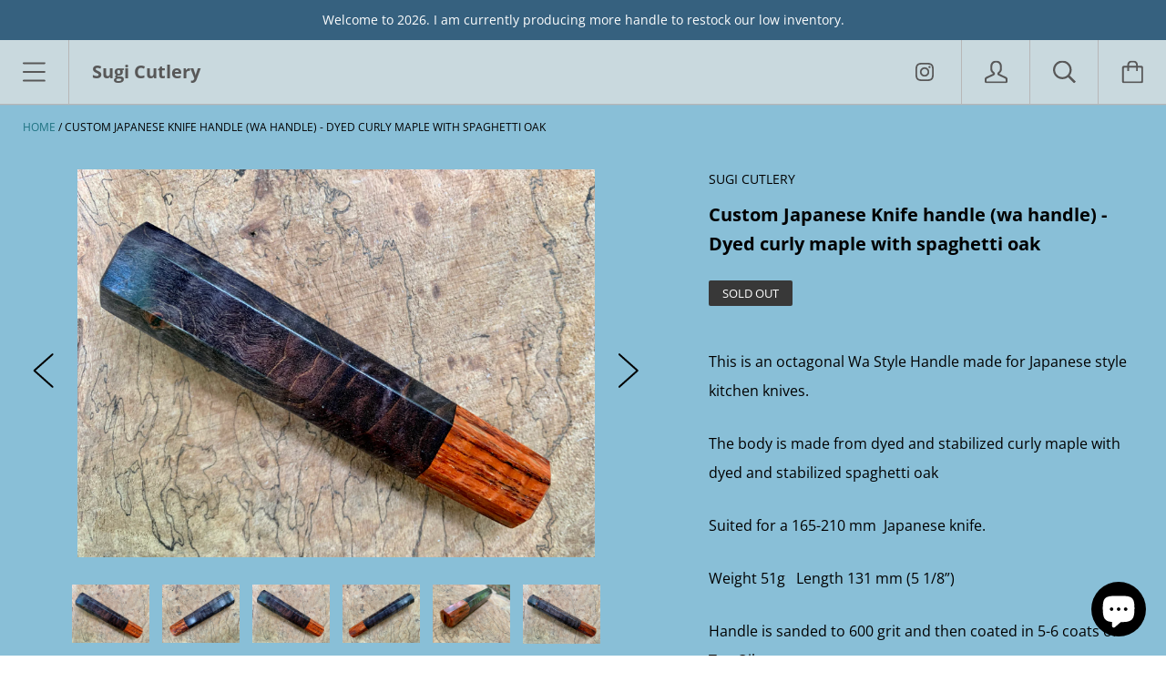

--- FILE ---
content_type: text/html; charset=utf-8
request_url: https://sugicutlery.com/products/custom-japanese-knife-handle-wa-handle-dyed-curly-maple-with-spaghetti-oak
body_size: 26616
content:
<!doctype html>

<!--[if IE 9 ]><html class="no-js csscalc no-flexbox ie9"><![endif]-->
<!--[if (gt IE 9)|!(IE)]><!--><html class="no-js"><!--<![endif]-->
  <head>
    <meta charset="utf-8"> 
    <meta http-equiv="X-UA-Compatible" content="IE=edge,chrome=1">
    <meta name="viewport" content="width=device-width, initial-scale=1.0, height=device-height, minimum-scale=1.0, user-scalable=0">
    <meta name="facebook-domain-verification" content="62qw48tq242o1867udjlxk0kbt3xct" />
    <meta name="google-site-verification" content="ikCpVGRbr7mG6GW2qLogrvM5zV02Rv3tC6WPCtekc7k" />
    <title>
      Custom Japanese Knife handle (wa handle) - Dyed curly maple with spagh &ndash; Sugi Cutlery
    </title>

    
      <meta name="description" content="This is an octagonal Wa Style Handle made for Japanese style kitchen knives. The body is made from dyed and stabilized curly maple with dyed and stabilized spaghetti oak Suited for a 165-210 mm  Japanese knife. Weight 51g   Length 131 mm (5 1/8”) Handle is sanded to 600 grit and then coated in 5-6 coats of Tru-Oil. Use">
    

    <link rel="canonical" href="https://sugicutlery.com/products/custom-japanese-knife-handle-wa-handle-dyed-curly-maple-with-spaghetti-oak">

    

    


  <meta property="og:type" content="product">
  <meta property="og:title" content="Custom Japanese Knife handle (wa handle) - Dyed curly maple with spaghetti oak">

  
    <meta property="og:image" content="http://sugicutlery.com/cdn/shop/products/image_daada667-5a90-494f-a2bf-9a34e7cfea89_1024x.jpg?v=1629319655">
    <meta property="og:image:secure_url" content="https://sugicutlery.com/cdn/shop/products/image_daada667-5a90-494f-a2bf-9a34e7cfea89_1024x.jpg?v=1629319655">
  
    <meta property="og:image" content="http://sugicutlery.com/cdn/shop/products/image_3e242b08-8e54-4b86-94a8-ce755a37e2d8_1024x.jpg?v=1629319657">
    <meta property="og:image:secure_url" content="https://sugicutlery.com/cdn/shop/products/image_3e242b08-8e54-4b86-94a8-ce755a37e2d8_1024x.jpg?v=1629319657">
  
    <meta property="og:image" content="http://sugicutlery.com/cdn/shop/products/image_98e96219-25e7-4063-b735-5b3b018bedb3_1024x.jpg?v=1629319660">
    <meta property="og:image:secure_url" content="https://sugicutlery.com/cdn/shop/products/image_98e96219-25e7-4063-b735-5b3b018bedb3_1024x.jpg?v=1629319660">
  

  <meta property="og:price:amount" content="110.00">
  <meta property="og:price:currency" content="USD">



  <meta property="og:description" content="This is an octagonal Wa Style Handle made for Japanese style kitchen knives. The body is made from dyed and stabilized curly maple with dyed and stabilized spaghetti oak Suited for a 165-210 mm  Japanese knife. Weight 51g   Length 131 mm (5 1/8”) Handle is sanded to 600 grit and then coated in 5-6 coats of Tru-Oil. Use">


<meta property="og:url" content="https://sugicutlery.com/products/custom-japanese-knife-handle-wa-handle-dyed-curly-maple-with-spaghetti-oak">
<meta property="og:site_name" content="Sugi Cutlery">





<meta name="twitter:card" content="summary">

  <meta name="twitter:title" content="Custom Japanese Knife handle (wa handle) - Dyed curly maple with spaghetti oak">
  <meta name="twitter:description" content="This is an octagonal Wa Style Handle made for Japanese style kitchen knives.
The body is made from dyed and stabilized curly maple with dyed and stabilized spaghetti oak
Suited for a 165-210 mm  Japanese knife.
Weight 51g   Length 131 mm (5 1/8”)
Handle is sanded to 600 grit and then coated in 5-6 coats of Tru-Oil.
Use and care - Hand wash and dry - Never put in dishwasher nor leave in hot soapy water.
 ">
  <meta name="twitter:image" content="https://sugicutlery.com/cdn/shop/products/image_daada667-5a90-494f-a2bf-9a34e7cfea89_medium.jpg?v=1629319655">
  <meta name="twitter:image:width" content="240">
  <meta name="twitter:image:height" content="240">

    <style>
  @font-face {
    font-family: "icomoon";
    src: url(//sugicutlery.com/cdn/shop/t/12/assets/icomoon.eot?v=81904798140585715851600891227);
    src: url(//sugicutlery.com/cdn/shop/t/12/assets/icomoon.eot?%23iefix&v=81904798140585715851600891227) format("embedded-opentype"), url(//sugicutlery.com/cdn/shop/t/12/assets/icomoon.woff2?v=131667982895923709891600891228) format("woff2"), url(//sugicutlery.com/cdn/shop/t/12/assets/icomoon.ttf?v=21390747272677797281600891224) format("truetype"), url(//sugicutlery.com/cdn/shop/t/12/assets/icomoon.woff?v=97229092111117339711600891226) format("woff");
    font-weight: normal;
    font-style: normal;
  }

  @font-face {
  font-family: Arsenal;
  font-weight: 700;
  font-style: normal;
  src: url("//sugicutlery.com/cdn/fonts/arsenal/arsenal_n7.b8ea19d86b9bba98cc9a198b466ecccc0ab59df3.woff2") format("woff2"),
       url("//sugicutlery.com/cdn/fonts/arsenal/arsenal_n7.3a6418f4cec1cb308392f5f2db9d69ca5fcc2a56.woff") format("woff");
}

  @font-face {
  font-family: "Open Sans";
  font-weight: 400;
  font-style: normal;
  src: url("//sugicutlery.com/cdn/fonts/open_sans/opensans_n4.c32e4d4eca5273f6d4ee95ddf54b5bbb75fc9b61.woff2") format("woff2"),
       url("//sugicutlery.com/cdn/fonts/open_sans/opensans_n4.5f3406f8d94162b37bfa232b486ac93ee892406d.woff") format("woff");
}

  @font-face {
  font-family: Arsenal;
  font-weight: 700;
  font-style: normal;
  src: url("//sugicutlery.com/cdn/fonts/arsenal/arsenal_n7.b8ea19d86b9bba98cc9a198b466ecccc0ab59df3.woff2") format("woff2"),
       url("//sugicutlery.com/cdn/fonts/arsenal/arsenal_n7.3a6418f4cec1cb308392f5f2db9d69ca5fcc2a56.woff") format("woff");
}

  @font-face {
  font-family: "Crimson Text";
  font-weight: 400;
  font-style: normal;
  src: url("//sugicutlery.com/cdn/fonts/crimson_text/crimsontext_n4.a9a5f5ab47c6f5346e7cd274511a5d08c59fb906.woff2") format("woff2"),
       url("//sugicutlery.com/cdn/fonts/crimson_text/crimsontext_n4.e89f2f0678223181d995b90850b6894b928b2f96.woff") format("woff");
}


  @font-face {
  font-family: "Open Sans";
  font-weight: 700;
  font-style: normal;
  src: url("//sugicutlery.com/cdn/fonts/open_sans/opensans_n7.a9393be1574ea8606c68f4441806b2711d0d13e4.woff2") format("woff2"),
       url("//sugicutlery.com/cdn/fonts/open_sans/opensans_n7.7b8af34a6ebf52beb1a4c1d8c73ad6910ec2e553.woff") format("woff");
}

  @font-face {
  font-family: "Open Sans";
  font-weight: 400;
  font-style: italic;
  src: url("//sugicutlery.com/cdn/fonts/open_sans/opensans_i4.6f1d45f7a46916cc95c694aab32ecbf7509cbf33.woff2") format("woff2"),
       url("//sugicutlery.com/cdn/fonts/open_sans/opensans_i4.4efaa52d5a57aa9a57c1556cc2b7465d18839daa.woff") format("woff");
}

  @font-face {
  font-family: "Open Sans";
  font-weight: 700;
  font-style: italic;
  src: url("//sugicutlery.com/cdn/fonts/open_sans/opensans_i7.916ced2e2ce15f7fcd95d196601a15e7b89ee9a4.woff2") format("woff2"),
       url("//sugicutlery.com/cdn/fonts/open_sans/opensans_i7.99a9cff8c86ea65461de497ade3d515a98f8b32a.woff") format("woff");
}

  
  :root {
    /* TYPOGRAPHY */

    --heading-font-family : Arsenal, sans-serif;
    --heading-font-weight : 700;
    --heading-font-style  : normal;

    --text-font-family : "Open Sans", sans-serif;
    --text-font-weight : 400;
    --text-font-style  : normal;

    --slideshow-heading-font-family : Arsenal, sans-serif;
    --slideshow-heading-font-weight : 700;
    --slideshow-heading-font-style  : normal;

    --slideshow-subheading-font-family : "Crimson Text", serif;
    --slideshow-subheading-font-weight : 400;
    --slideshow-subheading-font-style  : normal;

    --page-title-font-size: 100px;

    --slideshow-heading-font-size   : 80px;
    --slideshow-subheading-font-size: 24px;

    /* BASE COLORS */

    --background          : #89bfd7;
    --background-rgb      : 137, 191, 215;
    --secondary-background: #70aeca;
    --heading-color       : #000000;
    --text-color          : #000000;
    --text-color-rgb      : 0, 0, 0;
    --accent-color        : #1e7281;
    --border-color        : #dddddd;

    --primary-button-color       : #ffffff;
    --primary-button-background  : #4ab2c5;
    --secondary-button-color     : #ffffff;
    --secondary-button-background: #787878;

    --header-color       : #585858;
    --header-color-rgb   : 88, 88, 88;
    --header-background  : #c9d9de;
    --header-accent-color: #4ab2c5;
    --header-border-color: #b7b7b7;
    --header-border-color-rgb: 183, 183, 183;

    --navigation-sidebar-color     : #ffffff;
    --navigation-sidebar-color-rgb : 255, 255, 255;
    --navigation-sidebar-background: #49b0c3;
    --navigation-sidebar-border    : #3a78a2;

    --newsletter-color     : #ffffff;
    --newsletter-background: #b6dee8;

    --slideshow-heading-color      : #ffffff;
    --slideshow-heading-color-rgb  : 255, 255, 255;
    --slideshow-subheading-color   : #ffffff;

    --product-label-on-sale-background  : #da2929;
    --product-label-sold-out-background : #383838;
    
    /* OTHER */

    --collection-mobile-grid-items-per-row: 2;
    --collection-tablet-grid-items-per-row: 3;
  }

  @media screen and (max-width: 499px) {
    .collection--grid.grid--flush .product-item:nth-child(2n) {
      border-right: none;
    }

    .collection--grid.grid--flush .product-item:nth-child(2n+1):nth-last-child(-n+2),
    .collection--grid.grid--flush .product-item:nth-child(2n+1):nth-last-child(-n+2) ~ .product-item {
      border-bottom: none;
    }
  }

  @media screen and (min-width: 500px) and (max-width: 800px) {
    .collection--grid.grid--flush .product-item:nth-child(3n) {
      border-right: none;
    }

    .collection--grid.grid--flush .product-item:nth-child(3n+1):nth-last-child(-n+3),
    .collection--grid.grid--flush .product-item:nth-child(3n+1):nth-last-child(-n+3) ~ .product-item {
      border-bottom: none;
    }
  }
</style>

<script>
  // IE11 does not have support for CSS variables, so we have to polyfill them
  if (!(((window || {}).CSS || {}).supports && window.CSS.supports('(--a: 0)'))) {
    const script = document.createElement('script');
    script.type = 'text/javascript';
    script.src = 'https://cdn.jsdelivr.net/npm/css-vars-ponyfill@2';
    script.onload = function() {
      cssVars({});
    };

    document.getElementsByTagName('head')[0].appendChild(script);
  }
</script>

    <script>window.nfecShopVersion = '1768695740';window.nfecJsVersion = '449674';window.nfecCVersion = 67108</script><script>window.performance && window.performance.mark && window.performance.mark('shopify.content_for_header.start');</script><meta name="google-site-verification" content="ikCpVGRbr7mG6GW2qLogrvM5zV02Rv3tC6WPCtekc7k">
<meta id="shopify-digital-wallet" name="shopify-digital-wallet" content="/47768993941/digital_wallets/dialog">
<meta name="shopify-checkout-api-token" content="2ae4e701be666cd100535045ac2f96ea">
<meta id="in-context-paypal-metadata" data-shop-id="47768993941" data-venmo-supported="false" data-environment="production" data-locale="en_US" data-paypal-v4="true" data-currency="USD">
<link rel="alternate" hreflang="x-default" href="https://sugicutlery.com/products/custom-japanese-knife-handle-wa-handle-dyed-curly-maple-with-spaghetti-oak">
<link rel="alternate" hreflang="en" href="https://sugicutlery.com/products/custom-japanese-knife-handle-wa-handle-dyed-curly-maple-with-spaghetti-oak">
<link rel="alternate" hreflang="en-AU" href="https://sugicutlery.com/en-au/products/custom-japanese-knife-handle-wa-handle-dyed-curly-maple-with-spaghetti-oak">
<link rel="alternate" hreflang="en-CA" href="https://sugicutlery.com/en-ca/products/custom-japanese-knife-handle-wa-handle-dyed-curly-maple-with-spaghetti-oak">
<link rel="alternate" hreflang="en-HK" href="https://sugicutlery.com/en-hk/products/custom-japanese-knife-handle-wa-handle-dyed-curly-maple-with-spaghetti-oak">
<link rel="alternate" type="application/json+oembed" href="https://sugicutlery.com/products/custom-japanese-knife-handle-wa-handle-dyed-curly-maple-with-spaghetti-oak.oembed">
<script async="async" src="/checkouts/internal/preloads.js?locale=en-US"></script>
<link rel="preconnect" href="https://shop.app" crossorigin="anonymous">
<script async="async" src="https://shop.app/checkouts/internal/preloads.js?locale=en-US&shop_id=47768993941" crossorigin="anonymous"></script>
<script id="apple-pay-shop-capabilities" type="application/json">{"shopId":47768993941,"countryCode":"US","currencyCode":"USD","merchantCapabilities":["supports3DS"],"merchantId":"gid:\/\/shopify\/Shop\/47768993941","merchantName":"Sugi Cutlery","requiredBillingContactFields":["postalAddress","email"],"requiredShippingContactFields":["postalAddress","email"],"shippingType":"shipping","supportedNetworks":["visa","masterCard","amex","discover","elo","jcb"],"total":{"type":"pending","label":"Sugi Cutlery","amount":"1.00"},"shopifyPaymentsEnabled":true,"supportsSubscriptions":true}</script>
<script id="shopify-features" type="application/json">{"accessToken":"2ae4e701be666cd100535045ac2f96ea","betas":["rich-media-storefront-analytics"],"domain":"sugicutlery.com","predictiveSearch":true,"shopId":47768993941,"locale":"en"}</script>
<script>var Shopify = Shopify || {};
Shopify.shop = "sugi-cutlery.myshopify.com";
Shopify.locale = "en";
Shopify.currency = {"active":"USD","rate":"1.0"};
Shopify.country = "US";
Shopify.theme = {"name":"Kagami","id":112675717269,"schema_name":"Kagami","schema_version":"6.9.0","theme_store_id":747,"role":"main"};
Shopify.theme.handle = "null";
Shopify.theme.style = {"id":null,"handle":null};
Shopify.cdnHost = "sugicutlery.com/cdn";
Shopify.routes = Shopify.routes || {};
Shopify.routes.root = "/";</script>
<script type="module">!function(o){(o.Shopify=o.Shopify||{}).modules=!0}(window);</script>
<script>!function(o){function n(){var o=[];function n(){o.push(Array.prototype.slice.apply(arguments))}return n.q=o,n}var t=o.Shopify=o.Shopify||{};t.loadFeatures=n(),t.autoloadFeatures=n()}(window);</script>
<script>
  window.ShopifyPay = window.ShopifyPay || {};
  window.ShopifyPay.apiHost = "shop.app\/pay";
  window.ShopifyPay.redirectState = null;
</script>
<script id="shop-js-analytics" type="application/json">{"pageType":"product"}</script>
<script defer="defer" async type="module" src="//sugicutlery.com/cdn/shopifycloud/shop-js/modules/v2/client.init-shop-cart-sync_C5BV16lS.en.esm.js"></script>
<script defer="defer" async type="module" src="//sugicutlery.com/cdn/shopifycloud/shop-js/modules/v2/chunk.common_CygWptCX.esm.js"></script>
<script type="module">
  await import("//sugicutlery.com/cdn/shopifycloud/shop-js/modules/v2/client.init-shop-cart-sync_C5BV16lS.en.esm.js");
await import("//sugicutlery.com/cdn/shopifycloud/shop-js/modules/v2/chunk.common_CygWptCX.esm.js");

  window.Shopify.SignInWithShop?.initShopCartSync?.({"fedCMEnabled":true,"windoidEnabled":true});

</script>
<script>
  window.Shopify = window.Shopify || {};
  if (!window.Shopify.featureAssets) window.Shopify.featureAssets = {};
  window.Shopify.featureAssets['shop-js'] = {"shop-cart-sync":["modules/v2/client.shop-cart-sync_ZFArdW7E.en.esm.js","modules/v2/chunk.common_CygWptCX.esm.js"],"init-fed-cm":["modules/v2/client.init-fed-cm_CmiC4vf6.en.esm.js","modules/v2/chunk.common_CygWptCX.esm.js"],"shop-button":["modules/v2/client.shop-button_tlx5R9nI.en.esm.js","modules/v2/chunk.common_CygWptCX.esm.js"],"shop-cash-offers":["modules/v2/client.shop-cash-offers_DOA2yAJr.en.esm.js","modules/v2/chunk.common_CygWptCX.esm.js","modules/v2/chunk.modal_D71HUcav.esm.js"],"init-windoid":["modules/v2/client.init-windoid_sURxWdc1.en.esm.js","modules/v2/chunk.common_CygWptCX.esm.js"],"shop-toast-manager":["modules/v2/client.shop-toast-manager_ClPi3nE9.en.esm.js","modules/v2/chunk.common_CygWptCX.esm.js"],"init-shop-email-lookup-coordinator":["modules/v2/client.init-shop-email-lookup-coordinator_B8hsDcYM.en.esm.js","modules/v2/chunk.common_CygWptCX.esm.js"],"init-shop-cart-sync":["modules/v2/client.init-shop-cart-sync_C5BV16lS.en.esm.js","modules/v2/chunk.common_CygWptCX.esm.js"],"avatar":["modules/v2/client.avatar_BTnouDA3.en.esm.js"],"pay-button":["modules/v2/client.pay-button_FdsNuTd3.en.esm.js","modules/v2/chunk.common_CygWptCX.esm.js"],"init-customer-accounts":["modules/v2/client.init-customer-accounts_DxDtT_ad.en.esm.js","modules/v2/client.shop-login-button_C5VAVYt1.en.esm.js","modules/v2/chunk.common_CygWptCX.esm.js","modules/v2/chunk.modal_D71HUcav.esm.js"],"init-shop-for-new-customer-accounts":["modules/v2/client.init-shop-for-new-customer-accounts_ChsxoAhi.en.esm.js","modules/v2/client.shop-login-button_C5VAVYt1.en.esm.js","modules/v2/chunk.common_CygWptCX.esm.js","modules/v2/chunk.modal_D71HUcav.esm.js"],"shop-login-button":["modules/v2/client.shop-login-button_C5VAVYt1.en.esm.js","modules/v2/chunk.common_CygWptCX.esm.js","modules/v2/chunk.modal_D71HUcav.esm.js"],"init-customer-accounts-sign-up":["modules/v2/client.init-customer-accounts-sign-up_CPSyQ0Tj.en.esm.js","modules/v2/client.shop-login-button_C5VAVYt1.en.esm.js","modules/v2/chunk.common_CygWptCX.esm.js","modules/v2/chunk.modal_D71HUcav.esm.js"],"shop-follow-button":["modules/v2/client.shop-follow-button_Cva4Ekp9.en.esm.js","modules/v2/chunk.common_CygWptCX.esm.js","modules/v2/chunk.modal_D71HUcav.esm.js"],"checkout-modal":["modules/v2/client.checkout-modal_BPM8l0SH.en.esm.js","modules/v2/chunk.common_CygWptCX.esm.js","modules/v2/chunk.modal_D71HUcav.esm.js"],"lead-capture":["modules/v2/client.lead-capture_Bi8yE_yS.en.esm.js","modules/v2/chunk.common_CygWptCX.esm.js","modules/v2/chunk.modal_D71HUcav.esm.js"],"shop-login":["modules/v2/client.shop-login_D6lNrXab.en.esm.js","modules/v2/chunk.common_CygWptCX.esm.js","modules/v2/chunk.modal_D71HUcav.esm.js"],"payment-terms":["modules/v2/client.payment-terms_CZxnsJam.en.esm.js","modules/v2/chunk.common_CygWptCX.esm.js","modules/v2/chunk.modal_D71HUcav.esm.js"]};
</script>
<script>(function() {
  var isLoaded = false;
  function asyncLoad() {
    if (isLoaded) return;
    isLoaded = true;
    var urls = ["https:\/\/d5zu2f4xvqanl.cloudfront.net\/42\/fe\/loader_2.js?shop=sugi-cutlery.myshopify.com"];
    for (var i = 0; i < urls.length; i++) {
      var s = document.createElement('script');
      s.type = 'text/javascript';
      s.async = true;
      s.src = urls[i];
      var x = document.getElementsByTagName('script')[0];
      x.parentNode.insertBefore(s, x);
    }
  };
  if(window.attachEvent) {
    window.attachEvent('onload', asyncLoad);
  } else {
    window.addEventListener('load', asyncLoad, false);
  }
})();</script>
<script id="__st">var __st={"a":47768993941,"offset":-18000,"reqid":"370638fa-8f2b-4a1a-9b54-47ed7475c434-1768698770","pageurl":"sugicutlery.com\/products\/custom-japanese-knife-handle-wa-handle-dyed-curly-maple-with-spaghetti-oak","u":"f5aea862f30a","p":"product","rtyp":"product","rid":7051881971861};</script>
<script>window.ShopifyPaypalV4VisibilityTracking = true;</script>
<script id="captcha-bootstrap">!function(){'use strict';const t='contact',e='account',n='new_comment',o=[[t,t],['blogs',n],['comments',n],[t,'customer']],c=[[e,'customer_login'],[e,'guest_login'],[e,'recover_customer_password'],[e,'create_customer']],r=t=>t.map((([t,e])=>`form[action*='/${t}']:not([data-nocaptcha='true']) input[name='form_type'][value='${e}']`)).join(','),a=t=>()=>t?[...document.querySelectorAll(t)].map((t=>t.form)):[];function s(){const t=[...o],e=r(t);return a(e)}const i='password',u='form_key',d=['recaptcha-v3-token','g-recaptcha-response','h-captcha-response',i],f=()=>{try{return window.sessionStorage}catch{return}},m='__shopify_v',_=t=>t.elements[u];function p(t,e,n=!1){try{const o=window.sessionStorage,c=JSON.parse(o.getItem(e)),{data:r}=function(t){const{data:e,action:n}=t;return t[m]||n?{data:e,action:n}:{data:t,action:n}}(c);for(const[e,n]of Object.entries(r))t.elements[e]&&(t.elements[e].value=n);n&&o.removeItem(e)}catch(o){console.error('form repopulation failed',{error:o})}}const l='form_type',E='cptcha';function T(t){t.dataset[E]=!0}const w=window,h=w.document,L='Shopify',v='ce_forms',y='captcha';let A=!1;((t,e)=>{const n=(g='f06e6c50-85a8-45c8-87d0-21a2b65856fe',I='https://cdn.shopify.com/shopifycloud/storefront-forms-hcaptcha/ce_storefront_forms_captcha_hcaptcha.v1.5.2.iife.js',D={infoText:'Protected by hCaptcha',privacyText:'Privacy',termsText:'Terms'},(t,e,n)=>{const o=w[L][v],c=o.bindForm;if(c)return c(t,g,e,D).then(n);var r;o.q.push([[t,g,e,D],n]),r=I,A||(h.body.append(Object.assign(h.createElement('script'),{id:'captcha-provider',async:!0,src:r})),A=!0)});var g,I,D;w[L]=w[L]||{},w[L][v]=w[L][v]||{},w[L][v].q=[],w[L][y]=w[L][y]||{},w[L][y].protect=function(t,e){n(t,void 0,e),T(t)},Object.freeze(w[L][y]),function(t,e,n,w,h,L){const[v,y,A,g]=function(t,e,n){const i=e?o:[],u=t?c:[],d=[...i,...u],f=r(d),m=r(i),_=r(d.filter((([t,e])=>n.includes(e))));return[a(f),a(m),a(_),s()]}(w,h,L),I=t=>{const e=t.target;return e instanceof HTMLFormElement?e:e&&e.form},D=t=>v().includes(t);t.addEventListener('submit',(t=>{const e=I(t);if(!e)return;const n=D(e)&&!e.dataset.hcaptchaBound&&!e.dataset.recaptchaBound,o=_(e),c=g().includes(e)&&(!o||!o.value);(n||c)&&t.preventDefault(),c&&!n&&(function(t){try{if(!f())return;!function(t){const e=f();if(!e)return;const n=_(t);if(!n)return;const o=n.value;o&&e.removeItem(o)}(t);const e=Array.from(Array(32),(()=>Math.random().toString(36)[2])).join('');!function(t,e){_(t)||t.append(Object.assign(document.createElement('input'),{type:'hidden',name:u})),t.elements[u].value=e}(t,e),function(t,e){const n=f();if(!n)return;const o=[...t.querySelectorAll(`input[type='${i}']`)].map((({name:t})=>t)),c=[...d,...o],r={};for(const[a,s]of new FormData(t).entries())c.includes(a)||(r[a]=s);n.setItem(e,JSON.stringify({[m]:1,action:t.action,data:r}))}(t,e)}catch(e){console.error('failed to persist form',e)}}(e),e.submit())}));const S=(t,e)=>{t&&!t.dataset[E]&&(n(t,e.some((e=>e===t))),T(t))};for(const o of['focusin','change'])t.addEventListener(o,(t=>{const e=I(t);D(e)&&S(e,y())}));const B=e.get('form_key'),M=e.get(l),P=B&&M;t.addEventListener('DOMContentLoaded',(()=>{const t=y();if(P)for(const e of t)e.elements[l].value===M&&p(e,B);[...new Set([...A(),...v().filter((t=>'true'===t.dataset.shopifyCaptcha))])].forEach((e=>S(e,t)))}))}(h,new URLSearchParams(w.location.search),n,t,e,['guest_login'])})(!0,!0)}();</script>
<script integrity="sha256-4kQ18oKyAcykRKYeNunJcIwy7WH5gtpwJnB7kiuLZ1E=" data-source-attribution="shopify.loadfeatures" defer="defer" src="//sugicutlery.com/cdn/shopifycloud/storefront/assets/storefront/load_feature-a0a9edcb.js" crossorigin="anonymous"></script>
<script crossorigin="anonymous" defer="defer" src="//sugicutlery.com/cdn/shopifycloud/storefront/assets/shopify_pay/storefront-65b4c6d7.js?v=20250812"></script>
<script data-source-attribution="shopify.dynamic_checkout.dynamic.init">var Shopify=Shopify||{};Shopify.PaymentButton=Shopify.PaymentButton||{isStorefrontPortableWallets:!0,init:function(){window.Shopify.PaymentButton.init=function(){};var t=document.createElement("script");t.src="https://sugicutlery.com/cdn/shopifycloud/portable-wallets/latest/portable-wallets.en.js",t.type="module",document.head.appendChild(t)}};
</script>
<script data-source-attribution="shopify.dynamic_checkout.buyer_consent">
  function portableWalletsHideBuyerConsent(e){var t=document.getElementById("shopify-buyer-consent"),n=document.getElementById("shopify-subscription-policy-button");t&&n&&(t.classList.add("hidden"),t.setAttribute("aria-hidden","true"),n.removeEventListener("click",e))}function portableWalletsShowBuyerConsent(e){var t=document.getElementById("shopify-buyer-consent"),n=document.getElementById("shopify-subscription-policy-button");t&&n&&(t.classList.remove("hidden"),t.removeAttribute("aria-hidden"),n.addEventListener("click",e))}window.Shopify?.PaymentButton&&(window.Shopify.PaymentButton.hideBuyerConsent=portableWalletsHideBuyerConsent,window.Shopify.PaymentButton.showBuyerConsent=portableWalletsShowBuyerConsent);
</script>
<script>
  function portableWalletsCleanup(e){e&&e.src&&console.error("Failed to load portable wallets script "+e.src);var t=document.querySelectorAll("shopify-accelerated-checkout .shopify-payment-button__skeleton, shopify-accelerated-checkout-cart .wallet-cart-button__skeleton"),e=document.getElementById("shopify-buyer-consent");for(let e=0;e<t.length;e++)t[e].remove();e&&e.remove()}function portableWalletsNotLoadedAsModule(e){e instanceof ErrorEvent&&"string"==typeof e.message&&e.message.includes("import.meta")&&"string"==typeof e.filename&&e.filename.includes("portable-wallets")&&(window.removeEventListener("error",portableWalletsNotLoadedAsModule),window.Shopify.PaymentButton.failedToLoad=e,"loading"===document.readyState?document.addEventListener("DOMContentLoaded",window.Shopify.PaymentButton.init):window.Shopify.PaymentButton.init())}window.addEventListener("error",portableWalletsNotLoadedAsModule);
</script>

<script type="module" src="https://sugicutlery.com/cdn/shopifycloud/portable-wallets/latest/portable-wallets.en.js" onError="portableWalletsCleanup(this)" crossorigin="anonymous"></script>
<script nomodule>
  document.addEventListener("DOMContentLoaded", portableWalletsCleanup);
</script>

<link id="shopify-accelerated-checkout-styles" rel="stylesheet" media="screen" href="https://sugicutlery.com/cdn/shopifycloud/portable-wallets/latest/accelerated-checkout-backwards-compat.css" crossorigin="anonymous">
<style id="shopify-accelerated-checkout-cart">
        #shopify-buyer-consent {
  margin-top: 1em;
  display: inline-block;
  width: 100%;
}

#shopify-buyer-consent.hidden {
  display: none;
}

#shopify-subscription-policy-button {
  background: none;
  border: none;
  padding: 0;
  text-decoration: underline;
  font-size: inherit;
  cursor: pointer;
}

#shopify-subscription-policy-button::before {
  box-shadow: none;
}

      </style>

<script>window.performance && window.performance.mark && window.performance.mark('shopify.content_for_header.end');</script>

    <script src="//sugicutlery.com/cdn/shop/t/12/assets/lazysizes.min.js?v=174358363404432586981600891225" async></script>
    <link href="//sugicutlery.com/cdn/shop/t/12/assets/theme.css?v=66819945036366789431600891226" rel="stylesheet" type="text/css" media="all" />

    <script>
      // This allows to expose several variables to the global scope, to be used in scripts
      window.theme = {
        template: "product",
        currentPage: 1,
        localeRootUrl: '',
        shopCurrency: "USD",
        moneyFormat: "${{amount}}",
        moneyWithCurrencyFormat: "${{amount}} USD",
        collectionSortBy: null
      };

      window.languages = {
        autocompleteNoResults: "No results",
        autocompleteSeeAll: "See all results",
        closeReview: "Close",
        passwordRecoverTitle: "Recover your password",
        shippingEstimatorSubmitting: "Estimating...",
        shippingEstimatorSubmit: "Estimate",
        shippingEstimatorError: "There are some errors:",
        shippingEstimatorRates: "Available shipping rates:",
        shippingEstimatorNoRates: "We do not ship to this destination",
        cartEstimatedShipping: "+ Estimated shipping:",
        addToCartLabel: "Add to cart",
        soldOutLabel: "Sold out",
        onSaleLabel: "On sale",
        unavailableLabel: "Unavailable",
        addToCartButton: "Add to cart",
        addingToCartButton: "Adding...",
        addedToCartButton: "Added!"
      }
    </script>

    
  <script type="application/ld+json">
  {
    "@context": "http://schema.org",
    "@type": "Product",
    "offers": [{
          "@type": "Offer",
          "name": "Default Title",
          "availability":"https://schema.org/OutOfStock",
          "price": "110.00",
          "priceCurrency": "USD",
          "priceValidUntil": "2026-01-27","url": "/products/custom-japanese-knife-handle-wa-handle-dyed-curly-maple-with-spaghetti-oak/products/custom-japanese-knife-handle-wa-handle-dyed-curly-maple-with-spaghetti-oak?variant=40905144107157"
        }
],
      "gtin8": "44107157",
      "productId": "44107157",

    "brand": {
      "name": "Sugi Cutlery"
    },
    "name": "Custom Japanese Knife handle (wa handle) - Dyed curly maple with spaghetti oak",
    "description": "This is an octagonal Wa Style Handle made for Japanese style kitchen knives.\nThe body is made from dyed and stabilized curly maple with dyed and stabilized spaghetti oak\nSuited for a 165-210 mm  Japanese knife.\nWeight 51g   Length 131 mm (5 1\/8”)\nHandle is sanded to 600 grit and then coated in 5-6 coats of Tru-Oil.\nUse and care - Hand wash and dry - Never put in dishwasher nor leave in hot soapy water.\n ",
    "category": "Custom Handle",
    "url": "/products/custom-japanese-knife-handle-wa-handle-dyed-curly-maple-with-spaghetti-oak/products/custom-japanese-knife-handle-wa-handle-dyed-curly-maple-with-spaghetti-oak",
    "sku": null,
    "image": {
      "@type": "ImageObject",
      "url": "https://sugicutlery.com/cdn/shop/products/image_daada667-5a90-494f-a2bf-9a34e7cfea89_1024x.jpg?v=1629319655",
      "image": "https://sugicutlery.com/cdn/shop/products/image_daada667-5a90-494f-a2bf-9a34e7cfea89_1024x.jpg?v=1629319655",
      "name": "Custom Japanese Knife handle (wa handle) - Dyed curly maple with spaghetti oak",
      "width": "1024",
      "height": "1024"
    }
  }
  </script>

  <script src="https://cdn.shopify.com/extensions/7bc9bb47-adfa-4267-963e-cadee5096caf/inbox-1252/assets/inbox-chat-loader.js" type="text/javascript" defer="defer"></script>
<link href="https://monorail-edge.shopifysvc.com" rel="dns-prefetch">
<script>(function(){if ("sendBeacon" in navigator && "performance" in window) {try {var session_token_from_headers = performance.getEntriesByType('navigation')[0].serverTiming.find(x => x.name == '_s').description;} catch {var session_token_from_headers = undefined;}var session_cookie_matches = document.cookie.match(/_shopify_s=([^;]*)/);var session_token_from_cookie = session_cookie_matches && session_cookie_matches.length === 2 ? session_cookie_matches[1] : "";var session_token = session_token_from_headers || session_token_from_cookie || "";function handle_abandonment_event(e) {var entries = performance.getEntries().filter(function(entry) {return /monorail-edge.shopifysvc.com/.test(entry.name);});if (!window.abandonment_tracked && entries.length === 0) {window.abandonment_tracked = true;var currentMs = Date.now();var navigation_start = performance.timing.navigationStart;var payload = {shop_id: 47768993941,url: window.location.href,navigation_start,duration: currentMs - navigation_start,session_token,page_type: "product"};window.navigator.sendBeacon("https://monorail-edge.shopifysvc.com/v1/produce", JSON.stringify({schema_id: "online_store_buyer_site_abandonment/1.1",payload: payload,metadata: {event_created_at_ms: currentMs,event_sent_at_ms: currentMs}}));}}window.addEventListener('pagehide', handle_abandonment_event);}}());</script>
<script id="web-pixels-manager-setup">(function e(e,d,r,n,o){if(void 0===o&&(o={}),!Boolean(null===(a=null===(i=window.Shopify)||void 0===i?void 0:i.analytics)||void 0===a?void 0:a.replayQueue)){var i,a;window.Shopify=window.Shopify||{};var t=window.Shopify;t.analytics=t.analytics||{};var s=t.analytics;s.replayQueue=[],s.publish=function(e,d,r){return s.replayQueue.push([e,d,r]),!0};try{self.performance.mark("wpm:start")}catch(e){}var l=function(){var e={modern:/Edge?\/(1{2}[4-9]|1[2-9]\d|[2-9]\d{2}|\d{4,})\.\d+(\.\d+|)|Firefox\/(1{2}[4-9]|1[2-9]\d|[2-9]\d{2}|\d{4,})\.\d+(\.\d+|)|Chrom(ium|e)\/(9{2}|\d{3,})\.\d+(\.\d+|)|(Maci|X1{2}).+ Version\/(15\.\d+|(1[6-9]|[2-9]\d|\d{3,})\.\d+)([,.]\d+|)( \(\w+\)|)( Mobile\/\w+|) Safari\/|Chrome.+OPR\/(9{2}|\d{3,})\.\d+\.\d+|(CPU[ +]OS|iPhone[ +]OS|CPU[ +]iPhone|CPU IPhone OS|CPU iPad OS)[ +]+(15[._]\d+|(1[6-9]|[2-9]\d|\d{3,})[._]\d+)([._]\d+|)|Android:?[ /-](13[3-9]|1[4-9]\d|[2-9]\d{2}|\d{4,})(\.\d+|)(\.\d+|)|Android.+Firefox\/(13[5-9]|1[4-9]\d|[2-9]\d{2}|\d{4,})\.\d+(\.\d+|)|Android.+Chrom(ium|e)\/(13[3-9]|1[4-9]\d|[2-9]\d{2}|\d{4,})\.\d+(\.\d+|)|SamsungBrowser\/([2-9]\d|\d{3,})\.\d+/,legacy:/Edge?\/(1[6-9]|[2-9]\d|\d{3,})\.\d+(\.\d+|)|Firefox\/(5[4-9]|[6-9]\d|\d{3,})\.\d+(\.\d+|)|Chrom(ium|e)\/(5[1-9]|[6-9]\d|\d{3,})\.\d+(\.\d+|)([\d.]+$|.*Safari\/(?![\d.]+ Edge\/[\d.]+$))|(Maci|X1{2}).+ Version\/(10\.\d+|(1[1-9]|[2-9]\d|\d{3,})\.\d+)([,.]\d+|)( \(\w+\)|)( Mobile\/\w+|) Safari\/|Chrome.+OPR\/(3[89]|[4-9]\d|\d{3,})\.\d+\.\d+|(CPU[ +]OS|iPhone[ +]OS|CPU[ +]iPhone|CPU IPhone OS|CPU iPad OS)[ +]+(10[._]\d+|(1[1-9]|[2-9]\d|\d{3,})[._]\d+)([._]\d+|)|Android:?[ /-](13[3-9]|1[4-9]\d|[2-9]\d{2}|\d{4,})(\.\d+|)(\.\d+|)|Mobile Safari.+OPR\/([89]\d|\d{3,})\.\d+\.\d+|Android.+Firefox\/(13[5-9]|1[4-9]\d|[2-9]\d{2}|\d{4,})\.\d+(\.\d+|)|Android.+Chrom(ium|e)\/(13[3-9]|1[4-9]\d|[2-9]\d{2}|\d{4,})\.\d+(\.\d+|)|Android.+(UC? ?Browser|UCWEB|U3)[ /]?(15\.([5-9]|\d{2,})|(1[6-9]|[2-9]\d|\d{3,})\.\d+)\.\d+|SamsungBrowser\/(5\.\d+|([6-9]|\d{2,})\.\d+)|Android.+MQ{2}Browser\/(14(\.(9|\d{2,})|)|(1[5-9]|[2-9]\d|\d{3,})(\.\d+|))(\.\d+|)|K[Aa][Ii]OS\/(3\.\d+|([4-9]|\d{2,})\.\d+)(\.\d+|)/},d=e.modern,r=e.legacy,n=navigator.userAgent;return n.match(d)?"modern":n.match(r)?"legacy":"unknown"}(),u="modern"===l?"modern":"legacy",c=(null!=n?n:{modern:"",legacy:""})[u],f=function(e){return[e.baseUrl,"/wpm","/b",e.hashVersion,"modern"===e.buildTarget?"m":"l",".js"].join("")}({baseUrl:d,hashVersion:r,buildTarget:u}),m=function(e){var d=e.version,r=e.bundleTarget,n=e.surface,o=e.pageUrl,i=e.monorailEndpoint;return{emit:function(e){var a=e.status,t=e.errorMsg,s=(new Date).getTime(),l=JSON.stringify({metadata:{event_sent_at_ms:s},events:[{schema_id:"web_pixels_manager_load/3.1",payload:{version:d,bundle_target:r,page_url:o,status:a,surface:n,error_msg:t},metadata:{event_created_at_ms:s}}]});if(!i)return console&&console.warn&&console.warn("[Web Pixels Manager] No Monorail endpoint provided, skipping logging."),!1;try{return self.navigator.sendBeacon.bind(self.navigator)(i,l)}catch(e){}var u=new XMLHttpRequest;try{return u.open("POST",i,!0),u.setRequestHeader("Content-Type","text/plain"),u.send(l),!0}catch(e){return console&&console.warn&&console.warn("[Web Pixels Manager] Got an unhandled error while logging to Monorail."),!1}}}}({version:r,bundleTarget:l,surface:e.surface,pageUrl:self.location.href,monorailEndpoint:e.monorailEndpoint});try{o.browserTarget=l,function(e){var d=e.src,r=e.async,n=void 0===r||r,o=e.onload,i=e.onerror,a=e.sri,t=e.scriptDataAttributes,s=void 0===t?{}:t,l=document.createElement("script"),u=document.querySelector("head"),c=document.querySelector("body");if(l.async=n,l.src=d,a&&(l.integrity=a,l.crossOrigin="anonymous"),s)for(var f in s)if(Object.prototype.hasOwnProperty.call(s,f))try{l.dataset[f]=s[f]}catch(e){}if(o&&l.addEventListener("load",o),i&&l.addEventListener("error",i),u)u.appendChild(l);else{if(!c)throw new Error("Did not find a head or body element to append the script");c.appendChild(l)}}({src:f,async:!0,onload:function(){if(!function(){var e,d;return Boolean(null===(d=null===(e=window.Shopify)||void 0===e?void 0:e.analytics)||void 0===d?void 0:d.initialized)}()){var d=window.webPixelsManager.init(e)||void 0;if(d){var r=window.Shopify.analytics;r.replayQueue.forEach((function(e){var r=e[0],n=e[1],o=e[2];d.publishCustomEvent(r,n,o)})),r.replayQueue=[],r.publish=d.publishCustomEvent,r.visitor=d.visitor,r.initialized=!0}}},onerror:function(){return m.emit({status:"failed",errorMsg:"".concat(f," has failed to load")})},sri:function(e){var d=/^sha384-[A-Za-z0-9+/=]+$/;return"string"==typeof e&&d.test(e)}(c)?c:"",scriptDataAttributes:o}),m.emit({status:"loading"})}catch(e){m.emit({status:"failed",errorMsg:(null==e?void 0:e.message)||"Unknown error"})}}})({shopId: 47768993941,storefrontBaseUrl: "https://sugicutlery.com",extensionsBaseUrl: "https://extensions.shopifycdn.com/cdn/shopifycloud/web-pixels-manager",monorailEndpoint: "https://monorail-edge.shopifysvc.com/unstable/produce_batch",surface: "storefront-renderer",enabledBetaFlags: ["2dca8a86"],webPixelsConfigList: [{"id":"1352663269","configuration":"{\"accountID\":\"47768993941\"}","eventPayloadVersion":"v1","runtimeContext":"STRICT","scriptVersion":"3c72ff377e9d92ad2f15992c3c493e7f","type":"APP","apiClientId":5263155,"privacyPurposes":[],"dataSharingAdjustments":{"protectedCustomerApprovalScopes":["read_customer_address","read_customer_email","read_customer_name","read_customer_personal_data","read_customer_phone"]}},{"id":"497778917","configuration":"{\"config\":\"{\\\"pixel_id\\\":\\\"AW-527635555\\\",\\\"target_country\\\":\\\"US\\\",\\\"gtag_events\\\":[{\\\"type\\\":\\\"search\\\",\\\"action_label\\\":[\\\"AW-527635555\\\",\\\"AW-527635555\\\/GIznCJD82uYBEOOozPsB\\\"]},{\\\"type\\\":\\\"begin_checkout\\\",\\\"action_label\\\":[\\\"AW-527635555\\\",\\\"AW-527635555\\\/M3NPCI382uYBEOOozPsB\\\"]},{\\\"type\\\":\\\"view_item\\\",\\\"action_label\\\":[\\\"AW-527635555\\\",\\\"AW-527635555\\\/xLZhCPj72uYBEOOozPsB\\\",\\\"MC-BBBSHWGGJW\\\"]},{\\\"type\\\":\\\"purchase\\\",\\\"action_label\\\":[\\\"AW-527635555\\\",\\\"AW-527635555\\\/fPMaCPX72uYBEOOozPsB\\\",\\\"MC-BBBSHWGGJW\\\"]},{\\\"type\\\":\\\"page_view\\\",\\\"action_label\\\":[\\\"AW-527635555\\\",\\\"AW-527635555\\\/hDP8CPL72uYBEOOozPsB\\\",\\\"MC-BBBSHWGGJW\\\"]},{\\\"type\\\":\\\"add_payment_info\\\",\\\"action_label\\\":[\\\"AW-527635555\\\",\\\"AW-527635555\\\/V0bCCJP82uYBEOOozPsB\\\"]},{\\\"type\\\":\\\"add_to_cart\\\",\\\"action_label\\\":[\\\"AW-527635555\\\",\\\"AW-527635555\\\/6hIjCPv72uYBEOOozPsB\\\"]}],\\\"enable_monitoring_mode\\\":false}\"}","eventPayloadVersion":"v1","runtimeContext":"OPEN","scriptVersion":"b2a88bafab3e21179ed38636efcd8a93","type":"APP","apiClientId":1780363,"privacyPurposes":[],"dataSharingAdjustments":{"protectedCustomerApprovalScopes":["read_customer_address","read_customer_email","read_customer_name","read_customer_personal_data","read_customer_phone"]}},{"id":"169509093","configuration":"{\"pixel_id\":\"874297363109820\",\"pixel_type\":\"facebook_pixel\",\"metaapp_system_user_token\":\"-\"}","eventPayloadVersion":"v1","runtimeContext":"OPEN","scriptVersion":"ca16bc87fe92b6042fbaa3acc2fbdaa6","type":"APP","apiClientId":2329312,"privacyPurposes":["ANALYTICS","MARKETING","SALE_OF_DATA"],"dataSharingAdjustments":{"protectedCustomerApprovalScopes":["read_customer_address","read_customer_email","read_customer_name","read_customer_personal_data","read_customer_phone"]}},{"id":"shopify-app-pixel","configuration":"{}","eventPayloadVersion":"v1","runtimeContext":"STRICT","scriptVersion":"0450","apiClientId":"shopify-pixel","type":"APP","privacyPurposes":["ANALYTICS","MARKETING"]},{"id":"shopify-custom-pixel","eventPayloadVersion":"v1","runtimeContext":"LAX","scriptVersion":"0450","apiClientId":"shopify-pixel","type":"CUSTOM","privacyPurposes":["ANALYTICS","MARKETING"]}],isMerchantRequest: false,initData: {"shop":{"name":"Sugi Cutlery","paymentSettings":{"currencyCode":"USD"},"myshopifyDomain":"sugi-cutlery.myshopify.com","countryCode":"US","storefrontUrl":"https:\/\/sugicutlery.com"},"customer":null,"cart":null,"checkout":null,"productVariants":[{"price":{"amount":110.0,"currencyCode":"USD"},"product":{"title":"Custom Japanese Knife handle (wa handle) - Dyed curly maple with spaghetti oak","vendor":"Sugi Cutlery","id":"7051881971861","untranslatedTitle":"Custom Japanese Knife handle (wa handle) - Dyed curly maple with spaghetti oak","url":"\/products\/custom-japanese-knife-handle-wa-handle-dyed-curly-maple-with-spaghetti-oak","type":"Custom Handle"},"id":"40905144107157","image":{"src":"\/\/sugicutlery.com\/cdn\/shop\/products\/image_daada667-5a90-494f-a2bf-9a34e7cfea89.jpg?v=1629319655"},"sku":null,"title":"Default Title","untranslatedTitle":"Default Title"}],"purchasingCompany":null},},"https://sugicutlery.com/cdn","fcfee988w5aeb613cpc8e4bc33m6693e112",{"modern":"","legacy":""},{"shopId":"47768993941","storefrontBaseUrl":"https:\/\/sugicutlery.com","extensionBaseUrl":"https:\/\/extensions.shopifycdn.com\/cdn\/shopifycloud\/web-pixels-manager","surface":"storefront-renderer","enabledBetaFlags":"[\"2dca8a86\"]","isMerchantRequest":"false","hashVersion":"fcfee988w5aeb613cpc8e4bc33m6693e112","publish":"custom","events":"[[\"page_viewed\",{}],[\"product_viewed\",{\"productVariant\":{\"price\":{\"amount\":110.0,\"currencyCode\":\"USD\"},\"product\":{\"title\":\"Custom Japanese Knife handle (wa handle) - Dyed curly maple with spaghetti oak\",\"vendor\":\"Sugi Cutlery\",\"id\":\"7051881971861\",\"untranslatedTitle\":\"Custom Japanese Knife handle (wa handle) - Dyed curly maple with spaghetti oak\",\"url\":\"\/products\/custom-japanese-knife-handle-wa-handle-dyed-curly-maple-with-spaghetti-oak\",\"type\":\"Custom Handle\"},\"id\":\"40905144107157\",\"image\":{\"src\":\"\/\/sugicutlery.com\/cdn\/shop\/products\/image_daada667-5a90-494f-a2bf-9a34e7cfea89.jpg?v=1629319655\"},\"sku\":null,\"title\":\"Default Title\",\"untranslatedTitle\":\"Default Title\"}}]]"});</script><script>
  window.ShopifyAnalytics = window.ShopifyAnalytics || {};
  window.ShopifyAnalytics.meta = window.ShopifyAnalytics.meta || {};
  window.ShopifyAnalytics.meta.currency = 'USD';
  var meta = {"product":{"id":7051881971861,"gid":"gid:\/\/shopify\/Product\/7051881971861","vendor":"Sugi Cutlery","type":"Custom Handle","handle":"custom-japanese-knife-handle-wa-handle-dyed-curly-maple-with-spaghetti-oak","variants":[{"id":40905144107157,"price":11000,"name":"Custom Japanese Knife handle (wa handle) - Dyed curly maple with spaghetti oak","public_title":null,"sku":null}],"remote":false},"page":{"pageType":"product","resourceType":"product","resourceId":7051881971861,"requestId":"370638fa-8f2b-4a1a-9b54-47ed7475c434-1768698770"}};
  for (var attr in meta) {
    window.ShopifyAnalytics.meta[attr] = meta[attr];
  }
</script>
<script class="analytics">
  (function () {
    var customDocumentWrite = function(content) {
      var jquery = null;

      if (window.jQuery) {
        jquery = window.jQuery;
      } else if (window.Checkout && window.Checkout.$) {
        jquery = window.Checkout.$;
      }

      if (jquery) {
        jquery('body').append(content);
      }
    };

    var hasLoggedConversion = function(token) {
      if (token) {
        return document.cookie.indexOf('loggedConversion=' + token) !== -1;
      }
      return false;
    }

    var setCookieIfConversion = function(token) {
      if (token) {
        var twoMonthsFromNow = new Date(Date.now());
        twoMonthsFromNow.setMonth(twoMonthsFromNow.getMonth() + 2);

        document.cookie = 'loggedConversion=' + token + '; expires=' + twoMonthsFromNow;
      }
    }

    var trekkie = window.ShopifyAnalytics.lib = window.trekkie = window.trekkie || [];
    if (trekkie.integrations) {
      return;
    }
    trekkie.methods = [
      'identify',
      'page',
      'ready',
      'track',
      'trackForm',
      'trackLink'
    ];
    trekkie.factory = function(method) {
      return function() {
        var args = Array.prototype.slice.call(arguments);
        args.unshift(method);
        trekkie.push(args);
        return trekkie;
      };
    };
    for (var i = 0; i < trekkie.methods.length; i++) {
      var key = trekkie.methods[i];
      trekkie[key] = trekkie.factory(key);
    }
    trekkie.load = function(config) {
      trekkie.config = config || {};
      trekkie.config.initialDocumentCookie = document.cookie;
      var first = document.getElementsByTagName('script')[0];
      var script = document.createElement('script');
      script.type = 'text/javascript';
      script.onerror = function(e) {
        var scriptFallback = document.createElement('script');
        scriptFallback.type = 'text/javascript';
        scriptFallback.onerror = function(error) {
                var Monorail = {
      produce: function produce(monorailDomain, schemaId, payload) {
        var currentMs = new Date().getTime();
        var event = {
          schema_id: schemaId,
          payload: payload,
          metadata: {
            event_created_at_ms: currentMs,
            event_sent_at_ms: currentMs
          }
        };
        return Monorail.sendRequest("https://" + monorailDomain + "/v1/produce", JSON.stringify(event));
      },
      sendRequest: function sendRequest(endpointUrl, payload) {
        // Try the sendBeacon API
        if (window && window.navigator && typeof window.navigator.sendBeacon === 'function' && typeof window.Blob === 'function' && !Monorail.isIos12()) {
          var blobData = new window.Blob([payload], {
            type: 'text/plain'
          });

          if (window.navigator.sendBeacon(endpointUrl, blobData)) {
            return true;
          } // sendBeacon was not successful

        } // XHR beacon

        var xhr = new XMLHttpRequest();

        try {
          xhr.open('POST', endpointUrl);
          xhr.setRequestHeader('Content-Type', 'text/plain');
          xhr.send(payload);
        } catch (e) {
          console.log(e);
        }

        return false;
      },
      isIos12: function isIos12() {
        return window.navigator.userAgent.lastIndexOf('iPhone; CPU iPhone OS 12_') !== -1 || window.navigator.userAgent.lastIndexOf('iPad; CPU OS 12_') !== -1;
      }
    };
    Monorail.produce('monorail-edge.shopifysvc.com',
      'trekkie_storefront_load_errors/1.1',
      {shop_id: 47768993941,
      theme_id: 112675717269,
      app_name: "storefront",
      context_url: window.location.href,
      source_url: "//sugicutlery.com/cdn/s/trekkie.storefront.cd680fe47e6c39ca5d5df5f0a32d569bc48c0f27.min.js"});

        };
        scriptFallback.async = true;
        scriptFallback.src = '//sugicutlery.com/cdn/s/trekkie.storefront.cd680fe47e6c39ca5d5df5f0a32d569bc48c0f27.min.js';
        first.parentNode.insertBefore(scriptFallback, first);
      };
      script.async = true;
      script.src = '//sugicutlery.com/cdn/s/trekkie.storefront.cd680fe47e6c39ca5d5df5f0a32d569bc48c0f27.min.js';
      first.parentNode.insertBefore(script, first);
    };
    trekkie.load(
      {"Trekkie":{"appName":"storefront","development":false,"defaultAttributes":{"shopId":47768993941,"isMerchantRequest":null,"themeId":112675717269,"themeCityHash":"11069665506705033190","contentLanguage":"en","currency":"USD","eventMetadataId":"064c23fd-1b98-4ed3-976c-e92e576ed154"},"isServerSideCookieWritingEnabled":true,"monorailRegion":"shop_domain","enabledBetaFlags":["65f19447"]},"Session Attribution":{},"S2S":{"facebookCapiEnabled":false,"source":"trekkie-storefront-renderer","apiClientId":580111}}
    );

    var loaded = false;
    trekkie.ready(function() {
      if (loaded) return;
      loaded = true;

      window.ShopifyAnalytics.lib = window.trekkie;

      var originalDocumentWrite = document.write;
      document.write = customDocumentWrite;
      try { window.ShopifyAnalytics.merchantGoogleAnalytics.call(this); } catch(error) {};
      document.write = originalDocumentWrite;

      window.ShopifyAnalytics.lib.page(null,{"pageType":"product","resourceType":"product","resourceId":7051881971861,"requestId":"370638fa-8f2b-4a1a-9b54-47ed7475c434-1768698770","shopifyEmitted":true});

      var match = window.location.pathname.match(/checkouts\/(.+)\/(thank_you|post_purchase)/)
      var token = match? match[1]: undefined;
      if (!hasLoggedConversion(token)) {
        setCookieIfConversion(token);
        window.ShopifyAnalytics.lib.track("Viewed Product",{"currency":"USD","variantId":40905144107157,"productId":7051881971861,"productGid":"gid:\/\/shopify\/Product\/7051881971861","name":"Custom Japanese Knife handle (wa handle) - Dyed curly maple with spaghetti oak","price":"110.00","sku":null,"brand":"Sugi Cutlery","variant":null,"category":"Custom Handle","nonInteraction":true,"remote":false},undefined,undefined,{"shopifyEmitted":true});
      window.ShopifyAnalytics.lib.track("monorail:\/\/trekkie_storefront_viewed_product\/1.1",{"currency":"USD","variantId":40905144107157,"productId":7051881971861,"productGid":"gid:\/\/shopify\/Product\/7051881971861","name":"Custom Japanese Knife handle (wa handle) - Dyed curly maple with spaghetti oak","price":"110.00","sku":null,"brand":"Sugi Cutlery","variant":null,"category":"Custom Handle","nonInteraction":true,"remote":false,"referer":"https:\/\/sugicutlery.com\/products\/custom-japanese-knife-handle-wa-handle-dyed-curly-maple-with-spaghetti-oak"});
      }
    });


        var eventsListenerScript = document.createElement('script');
        eventsListenerScript.async = true;
        eventsListenerScript.src = "//sugicutlery.com/cdn/shopifycloud/storefront/assets/shop_events_listener-3da45d37.js";
        document.getElementsByTagName('head')[0].appendChild(eventsListenerScript);

})();</script>
<script
  defer
  src="https://sugicutlery.com/cdn/shopifycloud/perf-kit/shopify-perf-kit-3.0.4.min.js"
  data-application="storefront-renderer"
  data-shop-id="47768993941"
  data-render-region="gcp-us-central1"
  data-page-type="product"
  data-theme-instance-id="112675717269"
  data-theme-name="Kagami"
  data-theme-version="6.9.0"
  data-monorail-region="shop_domain"
  data-resource-timing-sampling-rate="10"
  data-shs="true"
  data-shs-beacon="true"
  data-shs-export-with-fetch="true"
  data-shs-logs-sample-rate="1"
  data-shs-beacon-endpoint="https://sugicutlery.com/api/collect"
></script>
</head>

  

  <body class="kagami--v6 template-product ">
    <svg style="position: absolute; width: 0; height: 0;" width="0" height="0" version="1.1" xmlns="http://www.w3.org/2000/svg" xmlns:xlink="http://www.w3.org/1999/xlink">
  <defs>
    <symbol id="icon-google-plus" viewBox="0 0 41 32">
      <title>google-plus</title>
      <path class="path1" d="M12.995 14.142v4.456h7.37c-0.297 1.912-2.228 5.606-7.37 5.606-4.437 0-8.057-3.676-8.057-8.206s3.621-8.206 8.057-8.206c2.525 0 4.214 1.077 5.18 2.005l3.527-3.397c-2.265-2.117-5.198-3.397-8.707-3.397-7.185 0-12.996 5.811-12.996 12.996s5.811 12.996 12.996 12.996c7.5 0 12.476-5.272 12.476-12.698 0-0.854-0.092-1.504-0.204-2.153h-12.272zM40.844 14.142h-3.713v-3.713h-3.713v3.713h-3.713v3.713h3.713v3.713h3.713v-3.713h3.713z"></path>
    </symbol>
    <symbol id="icon-instagram" viewBox="0 0 32 32">
      <title>instagram</title>
      <path class="path1" d="M15.994 2.886c4.273 0 4.775 0.019 6.464 0.095 1.562 0.070 2.406 0.33 2.971 0.552 0.749 0.292 1.283 0.635 1.841 1.194s0.908 1.092 1.194 1.841c0.216 0.565 0.483 1.41 0.552 2.971 0.076 1.689 0.095 2.19 0.095 6.464s-0.019 4.775-0.095 6.464c-0.070 1.562-0.33 2.406-0.552 2.971-0.292 0.749-0.635 1.283-1.194 1.841s-1.092 0.908-1.841 1.194c-0.565 0.216-1.41 0.483-2.971 0.552-1.689 0.076-2.19 0.095-6.464 0.095s-4.775-0.019-6.464-0.095c-1.562-0.070-2.406-0.33-2.971-0.552-0.749-0.292-1.283-0.635-1.841-1.194s-0.908-1.092-1.194-1.841c-0.216-0.565-0.483-1.41-0.552-2.971-0.076-1.689-0.095-2.19-0.095-6.464s0.019-4.775 0.095-6.464c0.070-1.562 0.33-2.406 0.552-2.971 0.292-0.749 0.635-1.283 1.194-1.841s1.092-0.908 1.841-1.194c0.565-0.216 1.41-0.483 2.971-0.552 1.689-0.083 2.19-0.095 6.464-0.095zM15.994 0.003c-4.343 0-4.889 0.019-6.597 0.095-1.702 0.076-2.864 0.349-3.879 0.743-1.054 0.406-1.943 0.959-2.832 1.848s-1.435 1.784-1.848 2.832c-0.394 1.016-0.667 2.178-0.743 3.886-0.076 1.702-0.095 2.248-0.095 6.59s0.019 4.889 0.095 6.597c0.076 1.702 0.349 2.864 0.743 3.886 0.406 1.054 0.959 1.943 1.848 2.832s1.784 1.435 2.832 1.848c1.016 0.394 2.178 0.667 3.886 0.743s2.248 0.095 6.597 0.095 4.889-0.019 6.597-0.095c1.702-0.076 2.864-0.349 3.886-0.743 1.054-0.406 1.943-0.959 2.832-1.848s1.435-1.784 1.848-2.832c0.394-1.016 0.667-2.178 0.743-3.886s0.095-2.248 0.095-6.597-0.019-4.889-0.095-6.597c-0.076-1.702-0.349-2.864-0.743-3.886-0.406-1.054-0.959-1.943-1.848-2.832s-1.784-1.435-2.832-1.848c-1.016-0.394-2.178-0.667-3.886-0.743-1.714-0.070-2.26-0.089-6.603-0.089v0zM15.994 7.781c-4.533 0-8.216 3.676-8.216 8.216s3.683 8.216 8.216 8.216 8.216-3.683 8.216-8.216-3.683-8.216-8.216-8.216zM15.994 21.33c-2.946 0-5.333-2.387-5.333-5.333s2.387-5.333 5.333-5.333c2.946 0 5.333 2.387 5.333 5.333s-2.387 5.333-5.333 5.333zM26.451 7.457c0 1.059-0.858 1.917-1.917 1.917s-1.917-0.858-1.917-1.917c0-1.059 0.858-1.917 1.917-1.917s1.917 0.858 1.917 1.917z"></path>
    </symbol>
    <symbol id="icon-fancy" viewBox="0 0 24 32">
      <title>fancy</title>
      <path class="path1" d="M22.854 9.333q0-3.875-3.271-6.604t-7.854-2.729-7.833 2.729-3.25 6.604v12.458q0 0.75 0.688 1.312t1.646 0.562h6.042v6.042q0 0.958 0.792 1.625t1.917 0.667 1.938-0.667 0.813-1.625v-6.042h6.083q0.958 0 1.625-0.562t0.667-1.312v-12.458z"></path>
    </symbol>
    <symbol id="icon-twitter" viewBox="0 0 32 32">
      <title>twitter</title>
      <path class="path1" d="M31.813 6.126q-1.348 1.988-3.235 3.37 0 0.135 0.034 0.421t0.034 0.421q0 2.629-0.775 5.257t-2.359 5.021-3.758 4.246-5.223 2.966-6.555 1.112q-5.459 0-9.975-2.932 0.944 0.067 1.55 0.067 4.55 0 8.122-2.763-2.123-0.034-3.791-1.297t-2.342-3.252q0.573 0.135 1.247 0.135 0.91 0 1.719-0.27-2.258-0.472-3.741-2.258t-1.483-4.111v-0.067q1.281 0.674 2.932 0.741-1.314-0.876-2.089-2.308t-0.775-3.084q0-1.685 0.843-3.303 2.46 3.067 5.948 4.836t7.566 1.971q-0.236-0.842-0.236-1.483 0-2.696 1.921-4.6t4.684-1.904q1.348 0 2.595 0.539t2.123 1.517q2.224-0.438 4.145-1.584-0.708 2.292-2.864 3.606 2.056-0.27 3.741-1.011z"></path>
    </symbol>
    <symbol id="icon-facebook" viewBox="0 0 32 32">
      <title>facebook</title>
      <path class="path1" d="M30.208 0q0.75 0 1.271 0.521t0.521 1.271v28.416q0 0.75-0.521 1.271t-1.271 0.521h-8.083v-12.333h4.125l0.583-4.875h-4.708v-3.125q0-1.125 0.5-1.708t1.833-0.583h2.542v-4.333q-1.667-0.167-3.708-0.167-2.792 0-4.5 1.646t-1.708 4.646v3.625h-4.125v4.875h4.125v12.333h-15.292q-0.75 0-1.271-0.521t-0.521-1.271v-28.416q0-0.75 0.521-1.271t1.271-0.521h28.416z"></path>
    </symbol>
    <symbol id="icon-pinterest" viewBox="0 0 32 32">
      <title>pinterest</title>
      <path class="path1" d="M16 0q3.25 0 6.208 1.271t5.104 3.417 3.417 5.104 1.271 6.208q0 4.333-2.146 8.021t-5.833 5.833-8.021 2.146q-2.375 0-4.542-0.625 1.208-1.958 1.625-3.458l1.125-4.375q0.417 0.792 1.542 1.396t2.375 0.604q2.5 0 4.479-1.438t3.063-3.937 1.083-5.625q0-3.708-2.854-6.437t-7.271-2.729q-2.708 0-4.958 0.917t-3.625 2.396-2.104 3.208-0.729 3.479q0 2.167 0.812 3.792t2.438 2.292q0.292 0.125 0.5 0.021t0.292-0.396q0.292-1.042 0.333-1.292 0.167-0.458-0.208-0.875-1.083-1.208-1.083-3.125 0-3.167 2.188-5.437t5.729-2.271q3.125 0 4.875 1.708t1.75 4.458q0 2.292-0.625 4.229t-1.792 3.104-2.667 1.167q-1.25 0-2.042-0.917t-0.5-2.167q0.167-0.583 0.438-1.5t0.458-1.563 0.354-1.396 0.167-1.25q0-1.042-0.542-1.708t-1.583-0.667q-1.292 0-2.167 1.188t-0.875 2.979q0 0.667 0.104 1.292t0.229 0.917l0.125 0.292q-1.708 7.417-2.083 8.708-0.333 1.583-0.25 3.708-4.292-1.917-6.938-5.875t-2.646-8.792q0-6.625 4.687-11.312t11.312-4.687z"></path>
    </symbol>
    <symbol id="icon-tumblr" viewBox="0 0 32 32">
      <title>tumblr</title>
      <path class="path1" d="M6.593 13.105h3.323v11.256q0 2.037 0.456 3.35 0.509 1.206 1.581 2.144 1.045 0.965 2.76 1.581 1.635 0.563 3.725 0.563 1.822 0 3.404-0.402 1.367-0.268 3.564-1.313v-5.038q-2.224 1.528-4.61 1.528-1.179 0-2.358-0.616-0.697-0.456-1.045-1.26-0.268-0.884-0.268-3.564v-8.228h7.236v-5.038h-7.236v-8.067h-4.342q-0.214 2.278-1.045 4.047-0.831 1.715-2.090 2.734-1.313 1.233-3.055 1.769v4.556z"></path>
    </symbol>
    <symbol id="icon-vimeo" viewBox="0 0 32 32">
      <title>vimeo</title>
      <path class="path1" d="M-0 9.393l1.511 2.023q2.1-1.562 2.535-1.562 1.664 0 3.098 5.301 0.384 1.46 1.255 4.75t1.357 5.057q1.895 5.301 4.763 5.301 4.558 0 11.062-8.757 6.376-8.322 6.606-13.162v-0.563q0-5.89-4.712-6.043h-0.358q-6.325 0-8.706 7.759 1.383-0.589 2.407-0.589 2.177 0 2.177 2.253 0 0.282-0.026 0.589-0.154 1.818-2.151 4.968-2.049 3.303-3.047 3.303-1.332 0-2.356-5.019-0.307-1.178-1.306-7.605-0.435-2.766-1.613-4.097-1.024-1.152-2.561-1.178-0.205 0-0.435 0.026-1.613 0.154-4.788 2.945-1.639 1.536-4.712 4.302z"></path>
    </symbol>
    <symbol id="icon-youtube" viewBox="0 0 33 32">
      <title>youtube</title>
      <path class="path1" d="M-0 25.693q0 1.997 1.318 3.395t3.209 1.398h24.259q1.891 0 3.209-1.398t1.318-3.395v-19.306q0-1.997-1.331-3.435t-3.195-1.438h-24.259q-1.864 0-3.195 1.438t-1.331 3.435v19.306zM12.116 22.205v-12.329q0-0.186 0.107-0.293 0.080-0.027 0.133-0.027l0.133 0.027 11.61 6.178q0.107 0.107 0.107 0.266 0 0.107-0.107 0.213l-11.61 6.178q-0.053 0.053-0.107 0.053-0.107 0-0.16-0.053-0.107-0.107-0.107-0.213z"></path>
    </symbol>
    <symbol id="icon-minus" viewBox="0 0 32 32">
      <title>minus</title>
      <path class="path1" d="M0 16c0-1.258 1.018-2.275 2.275-2.275h27.449c1.256 0 2.275 1.018 2.275 2.273 0 1.258-1.017 2.275-2.275 2.275h-27.449c-1.256 0.002-2.275-1.017-2.275-2.273z"></path>
    </symbol>
    <symbol id="icon-plus" viewBox="0 0 32 32">
      <title>plus</title>
      <path class="path1" d="M29.722 18.275h-11.447v11.449c0 1.256-1.017 2.275-2.275 2.275-1.256 0-2.273-1.017-2.273-2.273v-11.449h-11.451c-1.256-0.002-2.275-1.022-2.275-2.278s1.018-2.275 2.275-2.275h11.449v-11.449c0-1.256 1.018-2.275 2.275-2.275s2.275 1.020 2.275 2.275v11.449h11.449c1.256 0 2.275 1.018 2.275 2.273 0 1.258-1.020 2.278-2.278 2.278z"></path>
    </symbol>
    <symbol id="icon-close-thin" viewBox="0 0 32 32">
      <title>close-thin</title>
      <path class="path1" d="M18.25 16l13.159 13.27c0.591 0.59 0.591 1.547 0 2.138s-1.547 0.591-2.138 0l-13.27-13.373-13.27 13.373c-0.591 0.591-1.547 0.591-2.138 0s-0.591-1.548 0-2.138l13.159-13.27-13.16-13.27c-0.591-0.591-0.591-1.547 0-2.138s1.548-0.591 2.138 0l13.27 13.372 13.27-13.372c0.591-0.591 1.547-0.591 2.139 0 0.591 0.591 0.591 1.547 0 2.138l-13.159 13.27z"></path>
    </symbol>
    <symbol id="icon-arrow-left" viewBox="0 0 32 32">
      <title>arrow-left</title>
      <path class="path1" d="M23.069-0c0.458 0 0.912 0.173 1.262 0.518 0.697 0.693 0.697 1.814 0 2.505l-12.879 12.889 12.879 12.889c0.697 0.691 0.697 1.814 0 2.505-0.697 0.693-1.825 0.693-2.523 0l-14.139-14.141c-0.697-0.691-0.697-1.814 0-2.505l14.139-14.143c0.348-0.345 0.804-0.518 1.261-0.518z"></path>
    </symbol>
    <symbol id="icon-arrow-right" viewBox="0 0 32 32">
      <title>arrow-right</title>
      <path class="path1" d="M8.93 32c-0.456 0-0.912-0.173-1.261-0.518-0.697-0.693-0.697-1.814 0-2.505l12.878-12.889-12.879-12.889c-0.697-0.693-0.697-1.814 0-2.505 0.697-0.693 1.825-0.693 2.523 0l14.139 14.139c0.697 0.693 0.697 1.814 0 2.505l-14.139 14.143c-0.35 0.347-0.804 0.52-1.262 0.52z"></path>
    </symbol>
    <symbol id="icon-comments" viewBox="0 0 32 32">
      <title>comments</title>
      <path class="path1" d="M16 0c-8.836 0-16 6.268-16 14 0 4.418 2.346 8.354 6 10.918v7.082l8.192-4.096c0.596 0.058 1.196 0.096 1.808 0.096 8.834 0 16-6.268 16-14s-7.164-14-16-14zM16 26c-0.926 0-2 0-2 0l-6 3v-5c0 0-6-5.576-6-10 0-6.626 6.268-12 14-12 7.73 0 14 5.374 14 12s-6.27 12-14 12z"></path>
    </symbol>
    <symbol id="icon-rss" viewBox="0 0 32 32">
      <title>rss</title>
      <path class="path1" d="M0 21.333v2.667c4.419 0 8 3.581 8 8h2.667c0-5.893-4.776-10.667-10.667-10.667zM2 0c-0.675 0-1.336 0.056-2 0.101v2.632c0.445-0.019 0.883-0.067 1.333-0.067 15.464 0 28 12.536 28 28 0 0.451-0.048 0.888-0.067 1.333h2.635c0.043-0.664 0.099-1.325 0.099-2 0-16.568-13.432-30-30-30zM1.333 10.667c-0.451 0-0.891 0.037-1.333 0.067v2.632c0.221-0.011 0.443-0.035 0.667-0.035 9.941 0 18 8.056 18 18 0 0.224-0.027 0.443-0.037 0.667h2.635c0.032-0.443 0.067-0.883 0.067-1.333 0.003-11.045-8.952-19.997-19.997-19.997z"></path>
    </symbol>
    <symbol id="icon-close" viewBox="0 0 32 32">
      <title>close</title>
      <path class="path1" d="M21.422 16l9.082 9.078c1.497 1.497 1.497 3.925 0 5.422-1.497 1.501-3.925 1.501-5.426 0l-9.078-9.078-9.078 9.078c-1.497 1.501-3.925 1.501-5.426 0-1.497-1.497-1.497-3.925 0-5.422l9.078-9.078-9.078-9.078c-1.497-1.493-1.497-3.925 0-5.422 1.497-1.501 3.925-1.501 5.426 0l9.078 9.078 9.078-9.078c1.497-1.501 3.925-1.501 5.426 0 1.497 1.497 1.497 3.929 0 5.422l-9.082 9.078z"></path>
    </symbol>
    <symbol id="icon-hamburger" viewBox="0 0 38 32">
      <title>hamburger</title>
      <path class="path1" d="M36.358 17.454h-34.904c-0.803 0-1.454-0.65-1.454-1.454 0-0.803 0.651-1.454 1.454-1.454h34.904c0.803 0 1.454 0.651 1.454 1.454 0 0.804-0.651 1.454-1.454 1.454zM36.358 2.911h-34.904c-0.803 0-1.454-0.65-1.454-1.454s0.651-1.454 1.454-1.454h34.904c0.803 0 1.454 0.65 1.454 1.454s-0.651 1.454-1.454 1.454zM1.454 29.089h34.904c0.803 0 1.454 0.65 1.454 1.454s-0.651 1.454-1.454 1.454h-34.904c-0.803 0-1.454-0.65-1.454-1.454s0.651-1.454 1.454-1.454z"></path>
    </symbol>
    <symbol id="icon-cart-empty" viewBox="0 0 30 32">
      <title>cart-empty</title>
      <path class="path1" d="M27.070 31.996h-24.609c-1.358 0-2.461-1.102-2.461-2.461v-19.688c0-1.358 1.103-2.461 2.461-2.461h4.922v-1.23c0-3.399 2.754-6.152 6.152-6.152h2.461c3.397 0 6.152 2.754 6.152 6.152v1.23h4.922c1.358 0 2.461 1.102 2.461 2.461v19.688c0 1.358-1.102 2.461-2.461 2.461zM19.688 6.156c0-2.039-1.653-3.691-3.691-3.691h-2.461c-2.039 0-3.691 1.653-3.691 3.691v1.23h9.844v-1.23zM27.070 11.078c0-0.68-0.551-1.23-1.23-1.23h-3.691v4.922h-2.461v-4.922h-9.844v4.922h-2.461v-4.922h-3.691c-0.679 0-1.23 0.55-1.23 1.23v17.227c0 0.68 0.551 1.23 1.23 1.23h22.148c0.679 0 1.23-0.551 1.23-1.23v-17.227z"></path>
    </symbol>
    <symbol id="icon-cart-full" viewBox="0 0 30 32">
      <title>cart-full</title>
      <path class="path1" d="M27.070 31.996h-24.609c-1.358 0-2.461-1.102-2.461-2.461v-19.688c0-1.358 1.103-2.461 2.461-2.461h4.922v-1.23c0-3.4 2.754-6.152 6.152-6.152h2.461c3.397 0 6.152 2.753 6.152 6.152v1.23h4.922c1.358 0 2.461 1.102 2.461 2.461v19.688c0 1.358-1.102 2.461-2.461 2.461zM19.688 6.156c0-2.039-1.653-3.691-3.691-3.691h-2.461c-2.039 0-3.691 1.653-3.691 3.691v1.23h9.844v-1.23z"></path>
    </symbol>
    <symbol id="icon-dropdown-arrow" viewBox="0 0 32 32">
      <title>dropdown-arrow</title>
      <path class="path1" d="M-0 9.337c0-0.688 0.261-1.375 0.781-1.901 1.045-1.050 2.735-1.050 3.777 0l11.435 11.419 11.435-11.419c1.045-1.050 2.735-1.050 3.777 0 1.045 1.050 1.045 2.753 0 3.804l-13.322 13.32c-1.045 1.053-2.735 1.053-3.777 0l-13.325-13.32c-0.52-0.528-0.781-1.213-0.781-1.903z"></path>
    </symbol>
    <symbol id="icon-dropdown-arrow-right" viewBox="0 0 32 32">
      <title>dropdown-arrow-right</title>
      <path class="path1" d="M9.462 32.125c-0.688 0-1.375-0.261-1.901-0.781-1.050-1.045-1.050-2.735 0-3.777l11.419-11.435-11.419-11.435c-1.050-1.045-1.050-2.735 0-3.777 1.050-1.045 2.753-1.045 3.804 0l13.32 13.322c1.053 1.045 1.053 2.735 0 3.777l-13.32 13.325c-0.528 0.52-1.213 0.781-1.903 0.781z"></path>
    </symbol>
    <symbol id="icon-profile" viewBox="0 0 32 32">
      <title>profile</title>
      <path class="path1" d="M16.001 2.668c3.53 0 5.333 2.483 5.333 5.332v2.666c0 2.566 0.268 3.474-2.595 5.728-0.729 0.575-1.109 1.488-0.999 2.41 0.109 0.925 0.691 1.724 1.536 2.112l8.943 4.172c0.091 0.041 1.113 0.213 1.113 1.64l0.001 2.604h-26.663v-2.707c0-1.061 0.797-1.394 1.114-1.541l9.049-4.196c0.841-0.386 1.42-1.181 1.533-2.097 0.113-0.918-0.258-1.828-0.978-2.406-2.773-2.225-2.728-3.115-2.728-5.721v-2.663c0-2.789 1.953-5.332 5.342-5.332zM16.001-0c-4.567 0-8.011 3.34-8.011 8v2.666c0 2.914-0.004 4.805 3.726 7.8l-9.050 4.196c0 0-2.666 1.189-2.666 2.667v4.004c0 1.473 1.194 2.667 2.666 2.667h26.666c1.473 0 2.667-1.194 2.667-2.667v-4.004c0-1.568-2.667-2.667-2.667-2.667l-8.945-4.172c3.697-2.91 3.613-4.622 3.613-7.824v-2.666c0.001-4.894-3.633-8-8-8v0z"></path>
    </symbol>
    <symbol id="icon-search" viewBox="0 0 32 32">
      <title>search</title>
      <path class="path1" d="M32 29.47l-2.53 2.53-8.495-8.495c-2.195 1.665-4.923 2.665-7.89 2.665-7.227 0-13.085-5.858-13.085-13.085s5.858-13.085 13.085-13.085 13.085 5.858 13.085 13.085c0 2.967-1 5.695-2.665 7.89l8.495 8.495zM13.085 2.908c-5.621 0-10.177 4.556-10.177 10.177s4.556 10.177 10.177 10.177 10.177-4.556 10.177-10.177-4.556-10.177-10.177-10.177z"></path>
    </symbol>
    <symbol id="icon-arrow-left-thin" viewBox="0 0 19 32">
      <title>arrow-left-thin</title>
      <path class="path1" d="M17.99 1.79l-15.953 14.21 15.953 14.211c0.391 0.246 0.526 0.791 0.299 1.217s-0.727 0.572-1.118 0.327l-16.756-14.928c-0.254-0.16-0.385-0.447-0.394-0.744-0.005-0.028-0.004-0.054-0.006-0.083 0.002-0.028 0.001-0.054 0.005-0.083 0.009-0.297 0.14-0.585 0.394-0.745l16.756-14.925c0.392-0.246 0.892-0.1 1.118 0.326s0.092 0.971-0.299 1.217z"></path>
    </symbol>
    <symbol id="icon-arrow-right-thin" viewBox="0 0 19 32">
      <title>arrow-right-thin</title>
      <path class="path1" d="M18.516 16c-0.002 0.028-0.001 0.054-0.005 0.083-0.009 0.297-0.14 0.585-0.394 0.744l-16.757 14.927c-0.392 0.246-0.892 0.1-1.118-0.327s-0.092-0.971 0.299-1.217l15.953-14.21-15.953-14.21c-0.392-0.246-0.525-0.792-0.3-1.217s0.727-0.572 1.118-0.326l16.757 14.926c0.254 0.16 0.385 0.448 0.394 0.745 0.004 0.028 0.004 0.053 0.006 0.082z"></path>
    </symbol>
    <symbol id="icon-check" viewBox="0 0 32 32">
      <title>check</title>
      <path class="path1" d="M30.717 10.301l-15.811 15.811c-1.221 1.224-3.198 1.224-4.419 0-0.019-0.019-0.022-0.044-0.041-0.060-0.019-0.019-0.047-0.025-0.069-0.047l-9.143-9.147c-1.233-1.23-1.233-3.227 0-4.46 1.23-1.23 3.227-1.23 4.46 0l7.046 7.046 13.559-13.562c1.221-1.217 3.198-1.217 4.419 0 1.221 1.221 1.221 3.201 0 4.419z"></path>
    </symbol>
    <symbol id="icon-star" viewBox="0 0 32 32">
      <title>star</title>
      <path class="path1" d="M32.282 11.080l-9.223 7.686 3.074 12.298-10.032-7.402-9.952 7.402 3.074-12.298-9.223-7.686h12.298l3.803-10.144 5.42 10.144h10.761z"></path>
    </symbol>
    <symbol id="icon-back-to-top-arrow" viewBox="0 0 32 32">
      <title>back-to-top-arrow</title>
      <path class="path1" d="M32 23.070c0 0.456-0.173 0.912-0.52 1.261-0.693 0.697-1.814 0.697-2.505 0l-12.888-12.878-12.888 12.878c-0.691 0.697-1.814 0.697-2.505 0-0.693-0.698-0.693-1.826 0-2.523l14.142-14.138c0.693-0.697 1.814-0.697 2.505 0l14.142 14.138c0.345 0.348 0.518 0.806 0.518 1.262z"></path>
    </symbol>
    <symbol id="icon-sale" viewBox="0 0 24 24">
      <title>sale</title>
      <path d="M22.707 12.293l-11-11A1.002 1.002 0 0 0 11 1H2a1 1 0 0 0-1 1v9c0 .265.105.52.293.707l11 11a.997.997 0 0 0 1.414 0l9-9a.999.999 0 0 0 0-1.414zM7 9a2 2 0 1 1-.001-3.999A2 2 0 0 1 7 9zm6 8.414L8.586 13 10 11.586 14.414 16 13 17.414zm3-3L11.586 10 13 8.586 17.414 13 16 14.414z" fill="currentColor"></path>
    </symbol>
    <symbol id="icon-media-model-badge" viewBox="0 0 26 26">
      <title>model badge</title>
      <path d="M1 25h24V1H1z" fill="#89bfd7"></path>
      <path d="M.5 25v.5h25V.5H.5z" fill="none" stroke="#000000" stroke-opacity=".15"></path>
      <path d="M19.13 8.28L14 5.32a2 2 0 00-2 0l-5.12 3a2 2 0 00-1 1.76V16a2 2 0 001 1.76l5.12 3a2 2 0 002 0l5.12-3a2 2 0 001-1.76v-6a2 2 0 00-.99-1.72zm-6.4 11.1l-5.12-3a.53.53 0 01-.26-.38v-6a.53.53 0 01.27-.46l5.12-3a.53.53 0 01.53 0l5.12 3-4.72 2.68a1.33 1.33 0 00-.67 1.2v6a.53.53 0 01-.26 0z" fill="#000000" opacity=".6"></path>
    </symbol>
    <symbol id="icon-media-view-in-space" viewBox="0 0 16 16">
      <title>view-in-space</title>
      <path d="M14.13 3.28L9 .32a2 2 0 00-2 0l-5.12 3a2 2 0 00-1 1.76V11a2 2 0 001 1.76l5.12 3a2 2 0 002 0l5.12-3a2 2 0 001-1.76V5a2 2 0 00-.99-1.72zm-6.4 11.1l-5.12-3a.53.53 0 01-.26-.38V5a.53.53 0 01.27-.46l5.12-3a.53.53 0 01.53 0l5.12 3-4.72 2.68A1.33 1.33 0 008 8.42v6a.53.53 0 01-.26 0l-.01-.04z" fill="#000000" fill-rule="nonzero"></path>
    </symbol>
    <symbol id="icon-media-video-badge" viewBox="0 0 26 26" fill="none">
      <title>video badge</title>
      <path fill-rule="evenodd" clip-rule="evenodd" d="M1 25h24V1H1v24z" fill="#89bfd7"></path>
      <path d="M.5 25v.5h25V.5H.5V25z" stroke="#000000" stroke-opacity=".15"></path>
      <path fill-rule="evenodd" clip-rule="evenodd" d="M9.718 6.72a1 1 0 00-1.518.855v10.736a1 1 0 001.562.827l8.35-5.677a1 1 0 00-.044-1.682l-8.35-5.06z" fill="#000000" fill-opacity=".6"></path>
    </symbol>
  </defs>
</svg>

    <div class="page__overlay"></div>

    <div class="drawers">
      <div class="mini-cart">
  <header class="mini-cart__header">
    <div class="mini-cart__header-item">
      <div class="cart-icon-wrapper cart-icon-wrapper--has-items" style="display: none">
        <span class="cart-icon-wrapper__count">0</span>
        <svg class="icon icon-cart-full">
  <use xlink:href="#icon-cart-full">
    
  </use>
</svg>
      </div>

      <div class="cart-icon-wrapper cart-icon-wrapper--empty" >
        <svg class="icon icon-cart-empty">
  <use xlink:href="#icon-cart-empty">
    
  </use>
</svg>
      </div>

      <h4 class="mini-cart__header-title">Cart</h4>
    </div>

    <a href="#" class="mini-cart__close mini-cart__header-item" data-action="close-mini-cart">
      <svg class="icon icon-close-thin">
  <use xlink:href="#icon-close-thin">
    
  </use>
</svg>
    </a>
  </header>

  <section class="mini-cart__content">
    <script class="cartFlagX"></script>
  <div class="mini-cart__empty" data-item-count="0">
    <h4 class="mini-cart__empty-title">Your cart is empty</h4>
    <p class="mini-cart__empty-subtitle">It feels desperately alone</p>

    <a href="#" class="button button--primary" data-action="close-mini-cart">Let&#39;s shop</a>
  </div>

  </section>
</div>
      <nav class="navigation-sidebar" role="navigation">
  

  <header class="navigation-sidebar__header">
    <div class="navigation-sidebar__top">
      <a href="#" class="navigation-sidebar__close" data-action="close-navigation-sidebar">
        <svg class="icon icon-close-thin">
  <use xlink:href="#icon-close-thin">
    
  </use>
</svg>
      </a>

      <a href="#" data-action="rewind-navigation-sidebar" style="display: none">
        <svg class="icon icon-arrow-left">
  <use xlink:href="#icon-arrow-left">
    
  </use>
</svg>
      </a>

      <span class="navigation-sidebar__current">
        <span class="navigation-sidebar__current-title"></span>
      </span>
    </div>

    

    <div class="navigation-sidebar__search--mobile">
      <svg class="icon icon-search">
  <use xlink:href="#icon-search">
    
  </use>
</svg>

      <form class="navigation-sidebar__search-form" action="/search" method="GET" role="search">
        <input type="hidden" name="type" value="product">
        <input type="search" name="q" class="search__input" autocomplete="off" autocorrect="off" aria-label="Search..." placeholder="Search..." value="">
      </form>
    </div>
  </header>

  
  

  <div class="navigation-sidebar__lists">
    

    <ul class="navigation-sidebar__list navigation-sidebar__list--active" tabindex="-1" data-nav-for="level-0" data-nav-name="Main menu">
      
        <li class="navigation-sidebar__item ">
          <a href="/" class="navigation-sidebar__link" >
            <span class="navigation-sidebar__link-title">Home</span>
            
          </a>
        </li>
      
        <li class="navigation-sidebar__item ">
          <a href="/collections/new-arrivals" class="navigation-sidebar__link" >
            <span class="navigation-sidebar__link-title">New Arrivals</span>
            
          </a>
        </li>
      
        <li class="navigation-sidebar__item navigation-sidebar__item--expandable">
          <a href="/collections/all-knives" class="navigation-sidebar__link" data-open-nav="level-1-2" aria-haspopup="true">
            <span class="navigation-sidebar__link-title">Japanese Knives</span>
            <svg class="icon icon-arrow-right">
  <use xlink:href="#icon-arrow-right">
    
  </use>
</svg>
          </a>
        </li>
      
        <li class="navigation-sidebar__item ">
          <a href="/collections/custom-handles" class="navigation-sidebar__link" >
            <span class="navigation-sidebar__link-title">Custom Handles</span>
            
          </a>
        </li>
      
        <li class="navigation-sidebar__item ">
          <a href="/collections/sale" class="navigation-sidebar__link" >
            <span class="navigation-sidebar__link-title">Sale </span>
            
          </a>
        </li>
      
        <li class="navigation-sidebar__item navigation-sidebar__item--expandable">
          <a href="/pages/knives-by-type" class="navigation-sidebar__link" data-open-nav="level-1-5" aria-haspopup="true">
            <span class="navigation-sidebar__link-title">Accessories</span>
            <svg class="icon icon-arrow-right">
  <use xlink:href="#icon-arrow-right">
    
  </use>
</svg>
          </a>
        </li>
      
        <li class="navigation-sidebar__item ">
          <a href="/products/sugi-cutlery-gift-card" class="navigation-sidebar__link" >
            <span class="navigation-sidebar__link-title">Gift Cards</span>
            
          </a>
        </li>
      
        <li class="navigation-sidebar__item ">
          <a href="/collections/hatchet" class="navigation-sidebar__link" >
            <span class="navigation-sidebar__link-title">Hatchets </span>
            
          </a>
        </li>
      
        <li class="navigation-sidebar__item ">
          <a href="/collections/garden-supplies" class="navigation-sidebar__link" >
            <span class="navigation-sidebar__link-title">Garden Tools</span>
            
          </a>
        </li>
      
        <li class="navigation-sidebar__item ">
          <a href="/pages/about-us" class="navigation-sidebar__link" >
            <span class="navigation-sidebar__link-title">About us</span>
            
          </a>
        </li>
      
        <li class="navigation-sidebar__item ">
          <a href="/collections/old-handles" class="navigation-sidebar__link" >
            <span class="navigation-sidebar__link-title">Previous handles - for viewing purposes </span>
            
          </a>
        </li>
      
        <li class="navigation-sidebar__item ">
          <a href="/collections/previous-custom-knives" class="navigation-sidebar__link" >
            <span class="navigation-sidebar__link-title">Previous Custom Knives (for viewing purposes) </span>
            
          </a>
        </li>
      
        <li class="navigation-sidebar__item ">
          <a href="/collections/all" class="navigation-sidebar__link" >
            <span class="navigation-sidebar__link-title">Shop</span>
            
          </a>
        </li>
      
        <li class="navigation-sidebar__item ">
          <a href="/pages/shipping" class="navigation-sidebar__link" >
            <span class="navigation-sidebar__link-title">Shipping</span>
            
          </a>
        </li>
      
        <li class="navigation-sidebar__item ">
          <a href="/policies/refund-policy" class="navigation-sidebar__link" >
            <span class="navigation-sidebar__link-title">Returns</span>
            
          </a>
        </li>
      
        <li class="navigation-sidebar__item ">
          <a href="/pages/contact-us" class="navigation-sidebar__link" >
            <span class="navigation-sidebar__link-title">Contact us</span>
            
          </a>
        </li>
      
        <li class="navigation-sidebar__item ">
          <a href="/policies/terms-of-service" class="navigation-sidebar__link" >
            <span class="navigation-sidebar__link-title">Terms of Service</span>
            
          </a>
        </li>
      
        <li class="navigation-sidebar__item ">
          <a href="/policies/terms-of-service" class="navigation-sidebar__link" >
            <span class="navigation-sidebar__link-title">Privacy Policy</span>
            
          </a>
        </li>
      
        <li class="navigation-sidebar__item ">
          <a href="/pages/sign-up-sugi-fujiwara-myojin" class="navigation-sidebar__link" >
            <span class="navigation-sidebar__link-title">(test)</span>
            
          </a>
        </li>
      

      

      
        
          <li class="navigation-sidebar__item">
            <a href="https://sugicutlery.com/customer_authentication/redirect?locale=en&region_country=US" class="navigation-sidebar__link" >Login</a>
          </li>
        
      
    </ul>

    

    
      
        
      
        
      

      <ul class="navigation-sidebar__list" tabindex="-1" data-nav-for="level-1-2" data-nav-name="Japanese Knives" data-parent-nav="level-0">
        
          <li class="navigation-sidebar__item ">
            <a href="/collections/all-knives" class="navigation-sidebar__link" >
              <span class="navigation-sidebar__link-title">All Knives</span>
              
            </a>
          </li>
        
          <li class="navigation-sidebar__item navigation-sidebar__item--expandable">
            <a href="/pages/knives-by-type" class="navigation-sidebar__link" data-open-nav="level-2-2-1" aria-haspopup="true">
              <span class="navigation-sidebar__link-title">Knives by Type</span>
              <svg class="icon icon-arrow-right">
  <use xlink:href="#icon-arrow-right">
    
  </use>
</svg>
            </a>
          </li>
        
          <li class="navigation-sidebar__item navigation-sidebar__item--expandable">
            <a href="/collections" class="navigation-sidebar__link" data-open-nav="level-2-2-2" aria-haspopup="true">
              <span class="navigation-sidebar__link-title">Knives by Blacksmith</span>
              <svg class="icon icon-arrow-right">
  <use xlink:href="#icon-arrow-right">
    
  </use>
</svg>
            </a>
          </li>
        
          <li class="navigation-sidebar__item ">
            <a href="/collections/all-knives" class="navigation-sidebar__link" >
              <span class="navigation-sidebar__link-title">Out of Stock Blacksmiths</span>
              
            </a>
          </li>
        
      </ul>
    
      
        
      
        
      

      <ul class="navigation-sidebar__list" tabindex="-1" data-nav-for="level-1-5" data-nav-name="Accessories" data-parent-nav="level-0">
        
          <li class="navigation-sidebar__item ">
            <a href="/collections/sharpening-stones" class="navigation-sidebar__link" >
              <span class="navigation-sidebar__link-title">Sharpening </span>
              
            </a>
          </li>
        
          <li class="navigation-sidebar__item ">
            <a href="/collections/knife-guard" class="navigation-sidebar__link" >
              <span class="navigation-sidebar__link-title">Knife Guard</span>
              
            </a>
          </li>
        
          <li class="navigation-sidebar__item ">
            <a href="/products/knife-box-375mm-15-3-4" class="navigation-sidebar__link" >
              <span class="navigation-sidebar__link-title">Knife Box</span>
              
            </a>
          </li>
        
          <li class="navigation-sidebar__item ">
            <a href="/collections/handle-material" class="navigation-sidebar__link" >
              <span class="navigation-sidebar__link-title">Handle Material</span>
              
            </a>
          </li>
        
          <li class="navigation-sidebar__item ">
            <a href="/collections/kitchen-shears" class="navigation-sidebar__link" >
              <span class="navigation-sidebar__link-title">Kitchen Shears</span>
              
            </a>
          </li>
        
      </ul>
    
      
        
      
        
      
        
      
        
      
        
      
        
      
        
      
        
      
        
      
        
      
        
      
        
      
        

    

    
      
        
      
        
      

      
        
          
        

        <ul class="navigation-sidebar__list" tabindex="-1" data-nav-for="level-2-2-1" data-nav-name="Knives by Type" data-parent-nav="level-1-2">
          
            <li class="navigation-sidebar__item">
              <a href="/collections/custom-knives" class="navigation-sidebar__link">
                <span class="navigation-sidebar__link-title">Custom Knives</span>
              </a>
            </li>
          
            <li class="navigation-sidebar__item">
              <a href="/collections/knives-no-handle" class="navigation-sidebar__link">
                <span class="navigation-sidebar__link-title">Blade Only</span>
              </a>
            </li>
          
            <li class="navigation-sidebar__item">
              <a href="/collections/gyuto" class="navigation-sidebar__link">
                <span class="navigation-sidebar__link-title">Gyuto (chef knife)</span>
              </a>
            </li>
          
            <li class="navigation-sidebar__item">
              <a href="/collections/kiritsuke" class="navigation-sidebar__link">
                <span class="navigation-sidebar__link-title">Kiritsuke (chef knife)</span>
              </a>
            </li>
          
            <li class="navigation-sidebar__item">
              <a href="/collections/bunka" class="navigation-sidebar__link">
                <span class="navigation-sidebar__link-title">Bunka (all purpose)</span>
              </a>
            </li>
          
            <li class="navigation-sidebar__item">
              <a href="/collections/santoku" class="navigation-sidebar__link">
                <span class="navigation-sidebar__link-title">Santoku (all purpose)</span>
              </a>
            </li>
          
            <li class="navigation-sidebar__item">
              <a href="/collections/petty-utility" class="navigation-sidebar__link">
                <span class="navigation-sidebar__link-title">Petty (small kitchen knife)</span>
              </a>
            </li>
          
            <li class="navigation-sidebar__item">
              <a href="/collections/nakiri" class="navigation-sidebar__link">
                <span class="navigation-sidebar__link-title">Nakiri (vegetable knife)</span>
              </a>
            </li>
          
            <li class="navigation-sidebar__item">
              <a href="/collections/sujikiki" class="navigation-sidebar__link">
                <span class="navigation-sidebar__link-title">Sujihiki (slicer)</span>
              </a>
            </li>
          
            <li class="navigation-sidebar__item">
              <a href="/collections/yanagiba" class="navigation-sidebar__link">
                <span class="navigation-sidebar__link-title">Yanagiba (tradition single bevel slicer)</span>
              </a>
            </li>
          
            <li class="navigation-sidebar__item">
              <a href="/collections/kiridashi" class="navigation-sidebar__link">
                <span class="navigation-sidebar__link-title">Kiridashi (utility, woodwork, leather, box cutter..)</span>
              </a>
            </li>
          
            <li class="navigation-sidebar__item">
              <a href="/collections/dena" class="navigation-sidebar__link">
                <span class="navigation-sidebar__link-title">Deba (Fish)</span>
              </a>
            </li>
          
            <li class="navigation-sidebar__item">
              <a href="/collections/honesuki" class="navigation-sidebar__link">
                <span class="navigation-sidebar__link-title">Honesuki (Boning)</span>
              </a>
            </li>
          
        </ul>
      
        

        <ul class="navigation-sidebar__list" tabindex="-1" data-nav-for="level-2-2-2" data-nav-name="Knives by Blacksmith" data-parent-nav="level-1-2">
          
            <li class="navigation-sidebar__item">
              <a href="/collections/anryu" class="navigation-sidebar__link">
                <span class="navigation-sidebar__link-title">Anryu</span>
              </a>
            </li>
          
            <li class="navigation-sidebar__item">
              <a href="/collections/fujiwara-teruyasu" class="navigation-sidebar__link">
                <span class="navigation-sidebar__link-title">Fujiwara Teruyasu</span>
              </a>
            </li>
          
            <li class="navigation-sidebar__item">
              <a href="/collections/gihei" class="navigation-sidebar__link">
                <span class="navigation-sidebar__link-title">Gihei</span>
              </a>
            </li>
          
            <li class="navigation-sidebar__item">
              <a href="/collections/hatsukokoro" class="navigation-sidebar__link">
                <span class="navigation-sidebar__link-title">Hatsukokoro</span>
              </a>
            </li>
          
            <li class="navigation-sidebar__item">
              <a href="/collections/hinoura-hamono" class="navigation-sidebar__link">
                <span class="navigation-sidebar__link-title">Hinoura</span>
              </a>
            </li>
          
            <li class="navigation-sidebar__item">
              <a href="/collections/ittetsu" class="navigation-sidebar__link">
                <span class="navigation-sidebar__link-title">Ittetsu</span>
              </a>
            </li>
          
            <li class="navigation-sidebar__item">
              <a href="/collections/kajibee" class="navigation-sidebar__link">
                <span class="navigation-sidebar__link-title">KajibeE </span>
              </a>
            </li>
          
            <li class="navigation-sidebar__item">
              <a href="/collections/kajiwara" class="navigation-sidebar__link">
                <span class="navigation-sidebar__link-title">Kajiwara </span>
              </a>
            </li>
          
            <li class="navigation-sidebar__item">
              <a href="/collections/kato-yoshimi" class="navigation-sidebar__link">
                <span class="navigation-sidebar__link-title">Kato Yoshimi</span>
              </a>
            </li>
          
            <li class="navigation-sidebar__item">
              <a href="/collections/yoshimune-kawamura" class="navigation-sidebar__link">
                <span class="navigation-sidebar__link-title">Kawamura - Yoshimune Hamono</span>
              </a>
            </li>
          
            <li class="navigation-sidebar__item">
              <a href="/collections/kobayashi" class="navigation-sidebar__link">
                <span class="navigation-sidebar__link-title">Kobayashi</span>
              </a>
            </li>
          
            <li class="navigation-sidebar__item">
              <a href="/collections/kyohei-shindo" class="navigation-sidebar__link">
                <span class="navigation-sidebar__link-title">Kyohei Shindo</span>
              </a>
            </li>
          
            <li class="navigation-sidebar__item">
              <a href="/collections/makoto-kurosaki" class="navigation-sidebar__link">
                <span class="navigation-sidebar__link-title">Makoto Kurosaki</span>
              </a>
            </li>
          
            <li class="navigation-sidebar__item">
              <a href="/collections/kurosakai" class="navigation-sidebar__link">
                <span class="navigation-sidebar__link-title">Yu Kurosaki</span>
              </a>
            </li>
          
            <li class="navigation-sidebar__item">
              <a href="/collections/manaka-kisuke" class="navigation-sidebar__link">
                <span class="navigation-sidebar__link-title">Manaka Kisuke</span>
              </a>
            </li>
          
            <li class="navigation-sidebar__item">
              <a href="/collections/masakage" class="navigation-sidebar__link">
                <span class="navigation-sidebar__link-title">Masakage </span>
              </a>
            </li>
          
            <li class="navigation-sidebar__item">
              <a href="/collections/masutani" class="navigation-sidebar__link">
                <span class="navigation-sidebar__link-title">Masutani</span>
              </a>
            </li>
          
            <li class="navigation-sidebar__item">
              <a href="/collections/matsubara" class="navigation-sidebar__link">
                <span class="navigation-sidebar__link-title">Matsubara</span>
              </a>
            </li>
          
            <li class="navigation-sidebar__item">
              <a href="/collections/nakagawa" class="navigation-sidebar__link">
                <span class="navigation-sidebar__link-title">Nakagawa </span>
              </a>
            </li>
          
            <li class="navigation-sidebar__item">
              <a href="/collections/mazaki" class="navigation-sidebar__link">
                <span class="navigation-sidebar__link-title">Mazaki</span>
              </a>
            </li>
          
            <li class="navigation-sidebar__item">
              <a href="/collections/mert-tansu" class="navigation-sidebar__link">
                <span class="navigation-sidebar__link-title">Mert Tansu</span>
              </a>
            </li>
          
            <li class="navigation-sidebar__item">
              <a href="/collections/myojin" class="navigation-sidebar__link">
                <span class="navigation-sidebar__link-title">Myojin</span>
              </a>
            </li>
          
            <li class="navigation-sidebar__item">
              <a href="/collections/nigara" class="navigation-sidebar__link">
                <span class="navigation-sidebar__link-title">Nigara Hamono</span>
              </a>
            </li>
          
            <li class="navigation-sidebar__item">
              <a href="/collections/nishida" class="navigation-sidebar__link">
                <span class="navigation-sidebar__link-title">Nishida/Hinokuni</span>
              </a>
            </li>
          
            <li class="navigation-sidebar__item">
              <a href="/collections/saji-takeshi" class="navigation-sidebar__link">
                <span class="navigation-sidebar__link-title">Saji Takeshi</span>
              </a>
            </li>
          
            <li class="navigation-sidebar__item">
              <a href="/collections/sakai-takayuki" class="navigation-sidebar__link">
                <span class="navigation-sidebar__link-title">Sakai Takayuki</span>
              </a>
            </li>
          
            <li class="navigation-sidebar__item">
              <a href="/collections/sasaoka" class="navigation-sidebar__link">
                <span class="navigation-sidebar__link-title">Sasaoka</span>
              </a>
            </li>
          
            <li class="navigation-sidebar__item">
              <a href="/collections/shiro-kamo" class="navigation-sidebar__link">
                <span class="navigation-sidebar__link-title">Shiro Kamo</span>
              </a>
            </li>
          
            <li class="navigation-sidebar__item">
              <a href="/collections/sugi-cutlery" class="navigation-sidebar__link">
                <span class="navigation-sidebar__link-title">Sugi Cutlery </span>
              </a>
            </li>
          
            <li class="navigation-sidebar__item">
              <a href="/collections/sukenari" class="navigation-sidebar__link">
                <span class="navigation-sidebar__link-title">Sukenari</span>
              </a>
            </li>
          
            <li class="navigation-sidebar__item">
              <a href="/collections/tadokoro" class="navigation-sidebar__link">
                <span class="navigation-sidebar__link-title">Tadokoro </span>
              </a>
            </li>
          
            <li class="navigation-sidebar__item">
              <a href="/collections/tanaki-shigeki" class="navigation-sidebar__link">
                <span class="navigation-sidebar__link-title">Tanaka Shigeki</span>
              </a>
            </li>
          
            <li class="navigation-sidebar__item">
              <a href="/collections/tanka-yoshikazu" class="navigation-sidebar__link">
                <span class="navigation-sidebar__link-title">Tanaka Yoshikazu</span>
              </a>
            </li>
          
            <li class="navigation-sidebar__item">
              <a href="/collections/tetsujin" class="navigation-sidebar__link">
                <span class="navigation-sidebar__link-title">Tetsujin Hamono</span>
              </a>
            </li>
          
            <li class="navigation-sidebar__item">
              <a href="/collections/tsunehisa" class="navigation-sidebar__link">
                <span class="navigation-sidebar__link-title">Tsunehisa</span>
              </a>
            </li>
          
            <li class="navigation-sidebar__item">
              <a href="/collections/yamamoto" class="navigation-sidebar__link">
                <span class="navigation-sidebar__link-title">Yamamoto</span>
              </a>
            </li>
          
            <li class="navigation-sidebar__item">
              <a href="/collections/yauji" class="navigation-sidebar__link">
                <span class="navigation-sidebar__link-title">Yauji Yoshihiro </span>
              </a>
            </li>
          
            <li class="navigation-sidebar__item">
              <a href="/collections/yoshikane" class="navigation-sidebar__link">
                <span class="navigation-sidebar__link-title">Yoshikane</span>
              </a>
            </li>
          
            <li class="navigation-sidebar__item">
              <a href="/collections/zakuri" class="navigation-sidebar__link">
                <span class="navigation-sidebar__link-title">Zakuri</span>
              </a>
            </li>
          
        </ul>
      
        
          
    
      
        
      
        
      

      
        
          
        
          
        
          
        
          
        
          
    
      
        
      
        
      
        
      
        
      
        
      
        
      
        
      
        
      
        
      
        
      
        
      
        
      
        
  </div>
</nav>
    </div>

    <div id="shopify-section-popup" class="shopify-section">

</div>

    <div class="page__container ">
      <div id="shopify-section-announcement" class="shopify-section shopify-section__announcement-bar">
  <section class="announcement-bar"><a href="/collections/sale" class="announcement-bar__content">Welcome to 2026. I am currently producing more handle to restock our low inventory.</a></section>


<style>
  .announcement-bar {
    text-align: center;
    color: #ffffff;
    background: #36617f;
  }
</style>

</div>
      <div id="shopify-section-header" class="shopify-section shopify-section__header">


  <header class="header " role="banner">
    <div class="header__wrapper">
      <div class="header__item header__item-toggle">
        <a href="#" class="header__link" data-action="open-navigation-sidebar">
          <svg class="icon icon-hamburger">
  <use xlink:href="#icon-hamburger">
    
  </use>
</svg>
        </a>
      </div>

      <div class="header__item header__item-logo">
        <div class="header__logo">
          <a href="/" class="header__link">
            
              <span class="header__logo-text">Sugi Cutlery</span>
            
          </a>
        </div>
      </div>

      
        

        
          <div class="header__item header__item-social">
            
          


  <ul class="social-media social-media--inline">
    
  

  

  
    <li class="social-media__item">
      <a href="https://www.instagram.com/jobone.sugicutlery" target="_blank"><svg class="icon icon-instagram">
  <use xlink:href="#icon-instagram">
    
      <title>Instagram</title>
    
  </use>
</svg></a>
    </li>
  

  

  

  

  

  

  

  </ul>

        
          </div>
        
      

      
        <div class="header__item header__item-account">
          <a href="/account" class="header__link">
            <svg class="icon icon-profile">
  <use xlink:href="#icon-profile">
    
  </use>
</svg>
          </a>
        </div>
      

      <div class="header__item header__item-search">
        <a href="/search" class="header__link" data-action="open-search">
          <svg class="icon icon-search">
  <use xlink:href="#icon-search">
    
  </use>
</svg>
        </a>

        <div class="header__search-wrapper">
          <a href="#" class="header__link">
            <svg class="icon icon-search">
  <use xlink:href="#icon-search">
    
  </use>
</svg>
          </a>

          <form class="header__search-form" action="/search" method="GET" role="search">
            <input type="hidden" name="type" value="product">
            <input type="search" name="q" class="search__input" autocomplete="off" autocorrect="off" aria-label="Search..." placeholder="Search..." value="">
          </form>

          <a href="#" class="header__link header__search-close" data-action="close-search">
            <svg class="icon icon-close-thin">
  <use xlink:href="#icon-close-thin">
    
  </use>
</svg>
          </a>

          <div class="autocomplete">
            <span class="autocomplete__spinner" style="display: none">
              <svg width="50" height="50" viewBox="0 0 38 38" xmlns="http://www.w3.org/2000/svg" stroke="#585858">
                <g fill="none" fill-rule="evenodd">
                  <g transform="translate(1 1)" stroke-width="2">
                    <circle stroke-opacity=".5" cx="18" cy="18" r="18"></circle>
                    <path d="M36 18c0-9.94-8.06-18-18-18"></path>
                  </g>
                </g>
              </svg>
            </span>
          </div>
        </div>
      </div>

      <div class="header__item header__item-cart">
        <a href="/cart" class="header__link" data-action="open-mini-cart">
          <div class="cart-icon-wrapper cart-icon-wrapper--has-items" style="display: none">
            <span class="cart-icon-wrapper__count">0</span>
            <svg class="icon icon-cart-full">
  <use xlink:href="#icon-cart-full">
    
  </use>
</svg>
          </div>

          <div class="cart-icon-wrapper cart-icon-wrapper--empty" >
            <svg class="icon icon-cart-empty">
  <use xlink:href="#icon-cart-empty">
    
  </use>
</svg>
          </div>
        </a>
      </div>
    </div>

    
  </header>


<style>
  .header__logo-image {
    max-width: 200px;
  }
</style>

</div>

      <main id="main" class="main" role="main">
        <div id="shopify-section-product-template" class="shopify-section"><nav class="breadcrumb" role="navigation" aria-label="Breadcrumb">
  <div class="inner">
    <ul class="breadcrumb__list" itemscope itemtype="http://schema.org/BreadcrumbList">
      <li class="breadcrumb__item" itemprop="itemListElement" itemscope itemtype="http://schema.org/ListItem">
        <span class="breadcrumb__title" itemprop="name"><a href="/">Home</a></span>
        <meta itemprop="position" content="1">
        <meta itemprop="item" content="https://sugicutlery.com">
      </li>

      
        
          <li class="breadcrumb__item breadcrumb__item--active" data-breadcrumb-separator="/" itemprop="itemListElement" itemscope itemtype="http://schema.org/ListItem">
            <span class="breadcrumb__title" itemprop="name">Custom Japanese Knife handle (wa handle) - Dyed curly maple with spaghetti oak</span>
            <meta itemprop="position" content="2">
            <meta itemprop="item" content="https://sugicutlery.com/products/custom-japanese-knife-handle-wa-handle-dyed-curly-maple-with-spaghetti-oak">
          </li>
        
      
    </ul>
  </div>
</nav>

  <div class="product" id="product-template-product-7051881971861" data-product="7051881971861">
    

    <div class="product__details">
      <div class="inner">
        <div class="product-meta product-meta--mobile">
  
    <h2 class="product-meta__vendor" >Sugi Cutlery</h2>
  

  
    <h1 class="product-meta__title">Custom Japanese Knife handle (wa handle) - Dyed curly maple with spaghetti oak</h1>
  

  

  

  <div class="product-meta__prices">
    
  </div>

  

  <div class="product-meta__labels"><span class="label label--sold-out">Sold out</span></div>

  
</div>

        <div class="grid">
          

          

          

          <div class="product__showcase grid__cell 3/5--lap-and-up">
            <ul class="product__slideshow"
                data-initial-slide="0"
                data-enable-video-looping="false"
                data-zoom-enabled="true"
                data-zoom-magnification="1.5">
              
                
                    <li class="product__slideshow-slide" data-type="image" data-index="0" data-media-id="24208687136917" data-media-large-url="//sugicutlery.com/cdn/shop/products/image_daada667-5a90-494f-a2bf-9a34e7cfea89_1600x.jpg?v=1629319655" >

                      <div class="aspect-ratio" style="padding-bottom: 75.0%">
                        <img class="product__slideshow-image lazyload image--fade-in"
                             data-sizes="auto"
                             data-src="//sugicutlery.com/cdn/shop/products/image_daada667-5a90-494f-a2bf-9a34e7cfea89_{width}x.jpg?v=1629319655"
                             data-widths="[400,600,800,900,1000,1100,1200,1300,1400,1500,1600]"
                             alt="Custom Japanese Knife handle (wa handle) - Dyed curly maple with spaghetti oak">

                        <noscript>
                          <img class="product__slideshow-image" src="//sugicutlery.com/cdn/shop/products/image_daada667-5a90-494f-a2bf-9a34e7cfea89_800x.jpg?v=1629319655" alt="Custom Japanese Knife handle (wa handle) - Dyed curly maple with spaghetti oak">
                        </noscript>
                      </div>
                    </li>

                  
              
                
                    <li class="product__slideshow-slide" data-type="image" data-index="1" data-media-id="24208688251029" data-media-large-url="//sugicutlery.com/cdn/shop/products/image_3e242b08-8e54-4b86-94a8-ce755a37e2d8_1600x.jpg?v=1629319657" style="display: none;">

                      <div class="aspect-ratio" style="padding-bottom: 75.0%">
                        <img class="product__slideshow-image lazyload image--fade-in"
                             data-sizes="auto"
                             data-src="//sugicutlery.com/cdn/shop/products/image_3e242b08-8e54-4b86-94a8-ce755a37e2d8_{width}x.jpg?v=1629319657"
                             data-widths="[400,600,800,900,1000,1100,1200,1300,1400,1500,1600]"
                             alt="Custom Japanese Knife handle (wa handle) - Dyed curly maple with spaghetti oak">

                        <noscript>
                          <img class="product__slideshow-image" src="//sugicutlery.com/cdn/shop/products/image_3e242b08-8e54-4b86-94a8-ce755a37e2d8_800x.jpg?v=1629319657" alt="Custom Japanese Knife handle (wa handle) - Dyed curly maple with spaghetti oak">
                        </noscript>
                      </div>
                    </li>

                  
              
                
                    <li class="product__slideshow-slide" data-type="image" data-index="2" data-media-id="24208688447637" data-media-large-url="//sugicutlery.com/cdn/shop/products/image_98e96219-25e7-4063-b735-5b3b018bedb3_1600x.jpg?v=1629319660" style="display: none;">

                      <div class="aspect-ratio" style="padding-bottom: 75.0%">
                        <img class="product__slideshow-image lazyload image--fade-in"
                             data-sizes="auto"
                             data-src="//sugicutlery.com/cdn/shop/products/image_98e96219-25e7-4063-b735-5b3b018bedb3_{width}x.jpg?v=1629319660"
                             data-widths="[400,600,800,900,1000,1100,1200,1300,1400,1500,1600]"
                             alt="Custom Japanese Knife handle (wa handle) - Dyed curly maple with spaghetti oak">

                        <noscript>
                          <img class="product__slideshow-image" src="//sugicutlery.com/cdn/shop/products/image_98e96219-25e7-4063-b735-5b3b018bedb3_800x.jpg?v=1629319660" alt="Custom Japanese Knife handle (wa handle) - Dyed curly maple with spaghetti oak">
                        </noscript>
                      </div>
                    </li>

                  
              
                
                    <li class="product__slideshow-slide" data-type="image" data-index="3" data-media-id="24208688644245" data-media-large-url="//sugicutlery.com/cdn/shop/products/image_247e22c5-2f68-4d91-97f3-8ff71526fb2a_1600x.jpg?v=1629319662" style="display: none;">

                      <div class="aspect-ratio" style="padding-bottom: 75.0%">
                        <img class="product__slideshow-image lazyload image--fade-in"
                             data-sizes="auto"
                             data-src="//sugicutlery.com/cdn/shop/products/image_247e22c5-2f68-4d91-97f3-8ff71526fb2a_{width}x.jpg?v=1629319662"
                             data-widths="[400,600,800,900,1000,1100,1200,1300,1400,1500,1600]"
                             alt="Custom Japanese Knife handle (wa handle) - Dyed curly maple with spaghetti oak">

                        <noscript>
                          <img class="product__slideshow-image" src="//sugicutlery.com/cdn/shop/products/image_247e22c5-2f68-4d91-97f3-8ff71526fb2a_800x.jpg?v=1629319662" alt="Custom Japanese Knife handle (wa handle) - Dyed curly maple with spaghetti oak">
                        </noscript>
                      </div>
                    </li>

                  
              
                
                    <li class="product__slideshow-slide" data-type="image" data-index="4" data-media-id="24208689561749" data-media-large-url="//sugicutlery.com/cdn/shop/products/image_8f00b828-0599-47e4-a5e7-0d55225d69dd_1600x.jpg?v=1629319664" style="display: none;">

                      <div class="aspect-ratio" style="padding-bottom: 75.0%">
                        <img class="product__slideshow-image lazyload image--fade-in"
                             data-sizes="auto"
                             data-src="//sugicutlery.com/cdn/shop/products/image_8f00b828-0599-47e4-a5e7-0d55225d69dd_{width}x.jpg?v=1629319664"
                             data-widths="[400,600,800,900,1000,1100,1200,1300,1400,1500,1600]"
                             alt="Custom Japanese Knife handle (wa handle) - Dyed curly maple with spaghetti oak">

                        <noscript>
                          <img class="product__slideshow-image" src="//sugicutlery.com/cdn/shop/products/image_8f00b828-0599-47e4-a5e7-0d55225d69dd_800x.jpg?v=1629319664" alt="Custom Japanese Knife handle (wa handle) - Dyed curly maple with spaghetti oak">
                        </noscript>
                      </div>
                    </li>

                  
              
                
                    <li class="product__slideshow-slide" data-type="image" data-index="5" data-media-id="24208690610325" data-media-large-url="//sugicutlery.com/cdn/shop/products/image_a6d76da5-5744-4998-8b10-0f1c3bccf95b_1600x.jpg?v=1629319667" style="display: none;">

                      <div class="aspect-ratio" style="padding-bottom: 76.6243654822335%">
                        <img class="product__slideshow-image lazyload image--fade-in"
                             data-sizes="auto"
                             data-src="//sugicutlery.com/cdn/shop/products/image_a6d76da5-5744-4998-8b10-0f1c3bccf95b_{width}x.jpg?v=1629319667"
                             data-widths="[400,600,800,900,1000,1100,1200,1300,1400,1500,1600]"
                             alt="Custom Japanese Knife handle (wa handle) - Dyed curly maple with spaghetti oak">

                        <noscript>
                          <img class="product__slideshow-image" src="//sugicutlery.com/cdn/shop/products/image_a6d76da5-5744-4998-8b10-0f1c3bccf95b_800x.jpg?v=1629319667" alt="Custom Japanese Knife handle (wa handle) - Dyed curly maple with spaghetti oak">
                        </noscript>
                      </div>
                    </li>

                  
              
            </ul><div class="product__thumbnails">
              
                <a href="//sugicutlery.com/cdn/shop/products/image_daada667-5a90-494f-a2bf-9a34e7cfea89_1024x.jpg?v=1629319655" class="product__thumbnail" data-index="0">
                  <img src="//sugicutlery.com/cdn/shop/products/image_daada667-5a90-494f-a2bf-9a34e7cfea89_200x.jpg?v=1629319655" alt="Custom Japanese Knife handle (wa handle) - Dyed curly maple with spaghetti oak"></a>
              
                <a href="//sugicutlery.com/cdn/shop/products/image_3e242b08-8e54-4b86-94a8-ce755a37e2d8_1024x.jpg?v=1629319657" class="product__thumbnail" data-index="1">
                  <img src="//sugicutlery.com/cdn/shop/products/image_3e242b08-8e54-4b86-94a8-ce755a37e2d8_200x.jpg?v=1629319657" alt="Custom Japanese Knife handle (wa handle) - Dyed curly maple with spaghetti oak"></a>
              
                <a href="//sugicutlery.com/cdn/shop/products/image_98e96219-25e7-4063-b735-5b3b018bedb3_1024x.jpg?v=1629319660" class="product__thumbnail" data-index="2">
                  <img src="//sugicutlery.com/cdn/shop/products/image_98e96219-25e7-4063-b735-5b3b018bedb3_200x.jpg?v=1629319660" alt="Custom Japanese Knife handle (wa handle) - Dyed curly maple with spaghetti oak"></a>
              
                <a href="//sugicutlery.com/cdn/shop/products/image_247e22c5-2f68-4d91-97f3-8ff71526fb2a_1024x.jpg?v=1629319662" class="product__thumbnail" data-index="3">
                  <img src="//sugicutlery.com/cdn/shop/products/image_247e22c5-2f68-4d91-97f3-8ff71526fb2a_200x.jpg?v=1629319662" alt="Custom Japanese Knife handle (wa handle) - Dyed curly maple with spaghetti oak"></a>
              
                <a href="//sugicutlery.com/cdn/shop/products/image_8f00b828-0599-47e4-a5e7-0d55225d69dd_1024x.jpg?v=1629319664" class="product__thumbnail" data-index="4">
                  <img src="//sugicutlery.com/cdn/shop/products/image_8f00b828-0599-47e4-a5e7-0d55225d69dd_200x.jpg?v=1629319664" alt="Custom Japanese Knife handle (wa handle) - Dyed curly maple with spaghetti oak"></a>
              
                <a href="//sugicutlery.com/cdn/shop/products/image_a6d76da5-5744-4998-8b10-0f1c3bccf95b_1024x.jpg?v=1629319667" class="product__thumbnail" data-index="5">
                  <img src="//sugicutlery.com/cdn/shop/products/image_a6d76da5-5744-4998-8b10-0f1c3bccf95b_200x.jpg?v=1629319667" alt="Custom Japanese Knife handle (wa handle) - Dyed curly maple with spaghetti oak"></a>
              
            </div>
          </div>

          

          <div class="product__info grid__cell 2/5--lap-and-up">
            <div class="product-meta product-meta--desktop">
  
    <h2 class="product-meta__vendor" >Sugi Cutlery</h2>
  

  
    <h1 class="product-meta__title">Custom Japanese Knife handle (wa handle) - Dyed curly maple with spaghetti oak</h1>
  

  

  

  <div class="product-meta__prices">
    
  </div>

  

  <div class="product-meta__labels"><span class="label label--sold-out">Sold out</span></div>

  
</div>

            

            
              <div class="product__description rte">
                <p>This is an octagonal Wa Style Handle made for Japanese style kitchen knives.</p>
<p>The body is made from dyed and stabilized curly maple with dyed and stabilized spaghetti oak</p>
<p>Suited for a 165-210 mm  Japanese knife.</p>
<p>Weight 51g   Length 131 mm (5 1/8”)</p>
<p>Handle is sanded to 600 grit and then coated in 5-6 coats of Tru-Oil.</p>
<p>Use and care - Hand wash and dry - Never put in dishwasher nor leave in hot soapy water.</p>
<p> </p>
              </div>
            <div id="shopify-product-reviews" data-id="7051881971861"></div>
            

            <div class="product__share">
              <div class="share-buttons">
                <span class="share-buttons__label">Share</span>

                <ul class="share-buttons__list">
                  
                  
                  
                  

                  <li class="share-buttons__item">
                    <a href="https://www.facebook.com/sharer.php?u=https://sugicutlery.com/products/custom-japanese-knife-handle-wa-handle-dyed-curly-maple-with-spaghetti-oak" target="_blank"><svg class="icon icon-facebook">
  <use xlink:href="#icon-facebook">
    
  </use>
</svg></a>
                  </li>

                  <li class="share-buttons__item">
                    <a href="https://twitter.com/share?text=Custom Japanese Knife handle (wa handle) - Dyed curly maple with spaghetti oak&url=https://sugicutlery.com/products/custom-japanese-knife-handle-wa-handle-dyed-curly-maple-with-spaghetti-oak" target="_blank"><svg class="icon icon-twitter">
  <use xlink:href="#icon-twitter">
    
  </use>
</svg></a>
                  </li>

                  <li class="share-buttons__item">
                    <a href="https://pinterest.com/pin/create/button/?url=https://sugicutlery.com/products/custom-japanese-knife-handle-wa-handle-dyed-curly-maple-with-spaghetti-oak&media=https://sugicutlery.com/cdn/shop/products/image_daada667-5a90-494f-a2bf-9a34e7cfea89_1024x.jpg?v=1629319655&description=This%20is%20an%20octagonal%20Wa%20Style%20Handle%20made%20for%20Japanese%20style%20kitchen%20knives.%20The%20body..." target="_blank"><svg class="icon icon-pinterest">
  <use xlink:href="#icon-pinterest">
    
  </use>
</svg></a>
                  </li>
                </ul>
              </div>
            </div>

            
              <form method="post" action="/cart/add" id="product7051881971861__form" accept-charset="UTF-8" class="product__form" enctype="multipart/form-data"><input type="hidden" name="form_type" value="product" /><input type="hidden" name="utf8" value="✓" /><div class="product__variants"><input type="hidden" name="id" data-sku="" value="40905144107157"></div>

  <div class="product__buy">
    <div class="form__control product__quantity">
      <label class="form__label" for="quantity">Qty</label>
      <input type="number" pattern="[0-9]*" name="quantity" min="1" step="1" value="1" required="required">
    </div>

    <div class="product__payment-container">
      
        <button type="submit" class="button button--secondary button--full button--no-disabled-opacity product__add-to-cart" disabled="disabled">Sold out</button>
      
<div data-shopify="payment-button" class="shopify-payment-button"> <shopify-accelerated-checkout recommended="{&quot;supports_subs&quot;:true,&quot;supports_def_opts&quot;:false,&quot;name&quot;:&quot;shop_pay&quot;,&quot;wallet_params&quot;:{&quot;shopId&quot;:47768993941,&quot;merchantName&quot;:&quot;Sugi Cutlery&quot;,&quot;personalized&quot;:true}}" fallback="{&quot;supports_subs&quot;:true,&quot;supports_def_opts&quot;:true,&quot;name&quot;:&quot;buy_it_now&quot;,&quot;wallet_params&quot;:{}}" access-token="2ae4e701be666cd100535045ac2f96ea" buyer-country="US" buyer-locale="en" buyer-currency="USD" variant-params="[{&quot;id&quot;:40905144107157,&quot;requiresShipping&quot;:true}]" shop-id="47768993941" enabled-flags="[&quot;ae0f5bf6&quot;]" disabled > <div class="shopify-payment-button__button" role="button" disabled aria-hidden="true" style="background-color: transparent; border: none"> <div class="shopify-payment-button__skeleton">&nbsp;</div> </div> <div class="shopify-payment-button__more-options shopify-payment-button__skeleton" role="button" disabled aria-hidden="true">&nbsp;</div> </shopify-accelerated-checkout> <small id="shopify-buyer-consent" class="hidden" aria-hidden="true" data-consent-type="subscription"> This item is a recurring or deferred purchase. By continuing, I agree to the <span id="shopify-subscription-policy-button">cancellation policy</span> and authorize you to charge my payment method at the prices, frequency and dates listed on this page until my order is fulfilled or I cancel, if permitted. </small> </div></div>
  </div><style>
      #shopify-section-product-template .shopify-payment-button {
        display: none;
      }
    </style><input type="hidden" name="product-id" value="7051881971861" /><input type="hidden" name="section-id" value="product-template" /></form>
            
          </div>
        </div>
      </div>
    </div>
  </div>

  <script>
    document.addEventListener('DOMContentLoaded', function() {
      $('#product-template-product-7051881971861').product({
        product: {"id":7051881971861,"title":"Custom Japanese Knife handle (wa handle) - Dyed curly maple with spaghetti oak","handle":"custom-japanese-knife-handle-wa-handle-dyed-curly-maple-with-spaghetti-oak","description":"\u003cp\u003eThis is an octagonal Wa Style Handle made for Japanese style kitchen knives.\u003c\/p\u003e\n\u003cp\u003eThe body is made from dyed and stabilized curly maple with dyed and stabilized spaghetti oak\u003c\/p\u003e\n\u003cp\u003eSuited for a 165-210 mm  Japanese knife.\u003c\/p\u003e\n\u003cp\u003eWeight 51g   Length 131 mm (5 1\/8”)\u003c\/p\u003e\n\u003cp\u003eHandle is sanded to 600 grit and then coated in 5-6 coats of Tru-Oil.\u003c\/p\u003e\n\u003cp\u003eUse and care - Hand wash and dry - Never put in dishwasher nor leave in hot soapy water.\u003c\/p\u003e\n\u003cp\u003e \u003c\/p\u003e","published_at":"2021-08-18T16:49:19-04:00","created_at":"2021-08-18T16:47:09-04:00","vendor":"Sugi Cutlery","type":"Custom Handle","tags":["165","180","210"],"price":11000,"price_min":11000,"price_max":11000,"available":false,"price_varies":false,"compare_at_price":null,"compare_at_price_min":0,"compare_at_price_max":0,"compare_at_price_varies":false,"variants":[{"id":40905144107157,"title":"Default Title","option1":"Default Title","option2":null,"option3":null,"sku":null,"requires_shipping":true,"taxable":true,"featured_image":null,"available":false,"name":"Custom Japanese Knife handle (wa handle) - Dyed curly maple with spaghetti oak","public_title":null,"options":["Default Title"],"price":11000,"weight":227,"compare_at_price":null,"inventory_management":"shopify","barcode":"44107157","requires_selling_plan":false,"selling_plan_allocations":[]}],"images":["\/\/sugicutlery.com\/cdn\/shop\/products\/image_daada667-5a90-494f-a2bf-9a34e7cfea89.jpg?v=1629319655","\/\/sugicutlery.com\/cdn\/shop\/products\/image_3e242b08-8e54-4b86-94a8-ce755a37e2d8.jpg?v=1629319657","\/\/sugicutlery.com\/cdn\/shop\/products\/image_98e96219-25e7-4063-b735-5b3b018bedb3.jpg?v=1629319660","\/\/sugicutlery.com\/cdn\/shop\/products\/image_247e22c5-2f68-4d91-97f3-8ff71526fb2a.jpg?v=1629319662","\/\/sugicutlery.com\/cdn\/shop\/products\/image_8f00b828-0599-47e4-a5e7-0d55225d69dd.jpg?v=1629319664","\/\/sugicutlery.com\/cdn\/shop\/products\/image_a6d76da5-5744-4998-8b10-0f1c3bccf95b.jpg?v=1629319667"],"featured_image":"\/\/sugicutlery.com\/cdn\/shop\/products\/image_daada667-5a90-494f-a2bf-9a34e7cfea89.jpg?v=1629319655","options":["Title"],"media":[{"alt":null,"id":24208687136917,"position":1,"preview_image":{"aspect_ratio":1.333,"height":3024,"width":4032,"src":"\/\/sugicutlery.com\/cdn\/shop\/products\/image_daada667-5a90-494f-a2bf-9a34e7cfea89.jpg?v=1629319655"},"aspect_ratio":1.333,"height":3024,"media_type":"image","src":"\/\/sugicutlery.com\/cdn\/shop\/products\/image_daada667-5a90-494f-a2bf-9a34e7cfea89.jpg?v=1629319655","width":4032},{"alt":null,"id":24208688251029,"position":2,"preview_image":{"aspect_ratio":1.333,"height":3024,"width":4032,"src":"\/\/sugicutlery.com\/cdn\/shop\/products\/image_3e242b08-8e54-4b86-94a8-ce755a37e2d8.jpg?v=1629319657"},"aspect_ratio":1.333,"height":3024,"media_type":"image","src":"\/\/sugicutlery.com\/cdn\/shop\/products\/image_3e242b08-8e54-4b86-94a8-ce755a37e2d8.jpg?v=1629319657","width":4032},{"alt":null,"id":24208688447637,"position":3,"preview_image":{"aspect_ratio":1.333,"height":3024,"width":4032,"src":"\/\/sugicutlery.com\/cdn\/shop\/products\/image_98e96219-25e7-4063-b735-5b3b018bedb3.jpg?v=1629319660"},"aspect_ratio":1.333,"height":3024,"media_type":"image","src":"\/\/sugicutlery.com\/cdn\/shop\/products\/image_98e96219-25e7-4063-b735-5b3b018bedb3.jpg?v=1629319660","width":4032},{"alt":null,"id":24208688644245,"position":4,"preview_image":{"aspect_ratio":1.333,"height":3024,"width":4032,"src":"\/\/sugicutlery.com\/cdn\/shop\/products\/image_247e22c5-2f68-4d91-97f3-8ff71526fb2a.jpg?v=1629319662"},"aspect_ratio":1.333,"height":3024,"media_type":"image","src":"\/\/sugicutlery.com\/cdn\/shop\/products\/image_247e22c5-2f68-4d91-97f3-8ff71526fb2a.jpg?v=1629319662","width":4032},{"alt":null,"id":24208689561749,"position":5,"preview_image":{"aspect_ratio":1.333,"height":3024,"width":4032,"src":"\/\/sugicutlery.com\/cdn\/shop\/products\/image_8f00b828-0599-47e4-a5e7-0d55225d69dd.jpg?v=1629319664"},"aspect_ratio":1.333,"height":3024,"media_type":"image","src":"\/\/sugicutlery.com\/cdn\/shop\/products\/image_8f00b828-0599-47e4-a5e7-0d55225d69dd.jpg?v=1629319664","width":4032},{"alt":null,"id":24208690610325,"position":6,"preview_image":{"aspect_ratio":1.305,"height":3019,"width":3940,"src":"\/\/sugicutlery.com\/cdn\/shop\/products\/image_a6d76da5-5744-4998-8b10-0f1c3bccf95b.jpg?v=1629319667"},"aspect_ratio":1.305,"height":3019,"media_type":"image","src":"\/\/sugicutlery.com\/cdn\/shop\/products\/image_a6d76da5-5744-4998-8b10-0f1c3bccf95b.jpg?v=1629319667","width":3940}],"requires_selling_plan":false,"selling_plan_groups":[],"content":"\u003cp\u003eThis is an octagonal Wa Style Handle made for Japanese style kitchen knives.\u003c\/p\u003e\n\u003cp\u003eThe body is made from dyed and stabilized curly maple with dyed and stabilized spaghetti oak\u003c\/p\u003e\n\u003cp\u003eSuited for a 165-210 mm  Japanese knife.\u003c\/p\u003e\n\u003cp\u003eWeight 51g   Length 131 mm (5 1\/8”)\u003c\/p\u003e\n\u003cp\u003eHandle is sanded to 600 grit and then coated in 5-6 coats of Tru-Oil.\u003c\/p\u003e\n\u003cp\u003eUse and care - Hand wash and dry - Never put in dishwasher nor leave in hot soapy water.\u003c\/p\u003e\n\u003cp\u003e \u003c\/p\u003e"},
        selectedVariantId: null,
        context: 'main',
        showPaymentButton: true,
        enableHistoryState: true
      });
    });
  </script></div>
<div id="shopify-section-product-tabs" class="shopify-section shopify-section__product-tabs">
  <div class="product-tabs tabs">
    

    
    

    
      
    

    <ul class="tabs__nav">
      


        

        <li class="tabs__nav-item tabs__nav-item--active"  data-tab-index="0">Description
<span class="tabs__nav-line"></span></li>

        
</ul>

    <div class="tabs__content">
      

      
        

        

        <div class="tabs__content-item tabs__content-item--active">
          
              <div class="container container--shrink rte">
                <p>This is an octagonal Wa Style Handle made for Japanese style kitchen knives.</p>
<p>The body is made from dyed and stabilized curly maple with dyed and stabilized spaghetti oak</p>
<p>Suited for a 165-210 mm  Japanese knife.</p>
<p>Weight 51g   Length 131 mm (5 1/8”)</p>
<p>Handle is sanded to 600 grit and then coated in 5-6 coats of Tru-Oil.</p>
<p>Use and care - Hand wash and dry - Never put in dishwasher nor leave in hot soapy water.</p>
<p> </p>
              </div>

            
        </div>

        
      
    </div>
  </div>


</div>
<div id="shopify-section-product-recommendations" class="shopify-section shopify-section__product-recommendations">
  <aside class="section section--padded product-recommendations" data-product-id="7051881971861" data-use-recommendations="true">
    <div class="inner">
      
        <h3 class="section__title">Recommended products</h3>
      

      <div class="grid grid--gallery grid--center grid--middle"><style>
            #shopify-section-product-recommendations {
              display: none;
            }
          </style></div>
    </div>
  </aside>


</div>

<script>
  window.ShopifyXR=window.ShopifyXR||function(){(ShopifyXR.q=ShopifyXR.q||[]).push(arguments)};
  ShopifyXR('addModels', []);
</script><script class="productInfox" type="text/info" data-id="7051881971861" data-ava="false" data-vars="" data-cols="241690771605,"></script>
	<noscript class="endOfLayoutContentX" type="text/mark"></noscript>


<script id="tdf_pxrscript" class="tdf_script5">
Shopify = window.Shopify || {};
Shopify.shop = Shopify.shop || 'sugi-cutlery.myshopify.com';
</script>
<script src="https://d5zu2f4xvqanl.cloudfront.net/42/fe/loader_2.js?shop=sugi-cutlery.myshopify.com" async></script>
<script>
!function(t){var e=function(e){var n,a;(n=t.createElement("script")).type="text/javascript",n.async=!0,n.src=e,(a=t.getElementsByTagName("script")[0]).parentNode.insertBefore(n,a)};setTimeout(function(){window.tdfInited||(window.altcdn=1,e("https://cdn.shopify.com/s/files/1/0013/1642/1703/t/1/assets/loader_2.js?shop=sugi-cutlery.myshopify.com&v=42"))},1689)}(document);
</script>

      </main>

      <div id="shopify-section-newsletter" class="shopify-section shopify-section__newsletter">

</div>
      <div id="shopify-section-footer" class="shopify-section shopify-section__footer"><footer class="footer" role="contentinfo">
  <div class="inner">
    <div class="footer__wrapper">
      
        
            <section class="footer__module footer__contact" >
              <h3 class="footer__title">Get in touch</h3>

              

              
                <p class="footer__email">
                  <a href="mailto:sugicutlery@gmail.com">sugicutlery@gmail.com</a>
                </p>
              
            </section>

          
      
        
            

            
              <section class="footer__module footer__social" >
                <h3 class="footer__title">Follow Us</h3>
                
              


  <ul class="social-media social-media--vertical">
    
  

  

  
    <li class="social-media__item">
      <a href="https://www.instagram.com/jobone.sugicutlery" target="_blank"><svg class="icon icon-instagram">
  <use xlink:href="#icon-instagram">
    
      <title>Instagram</title>
    
  </use>
</svg>Instagram</a>
    </li>
  

  

  

  

  

  

  

  </ul>

            
              </section>
            

          
      
        
            

            
              <section class="footer__module footer__links" >
                <h3 class="footer__title">Find what you’re looking for:</h3>

                <ul class="footer__linklist">
                  
                    <li class="footer__linklist-item">
                      <a href="/search" class="footer__linklist-link">Search</a>
                    </li>
                  
                </ul>
              </section>
            

          
      
        
            <section class="footer__module footer__newsletter" >
              <h3 class="footer__title">Stay in touch</h3><div class="footer__content rte">
                  <p>We occasionally send news, special offerings, and previews for those who want to receive them. </p>
                </div>
              
<form method="post" action="/contact#shopify-section-footer" id="contact_form" accept-charset="UTF-8" class="footer__newsletter-form"><input type="hidden" name="form_type" value="customer" /><input type="hidden" name="utf8" value="✓" />

                  <input type="hidden" name="contact[tags]" value="newsletter">
                  <input class="footer__newsletter-input footer__newsletter-input--email" type="email" name="contact[email]" aria-label="Email address" placeholder="Email address">
                  <button class="footer__newsletter-submit button" type="submit">Submit</button></form>
</section>
        
      
    </div>
  </div>

  <div class="footer__misc">
    <div class="inner"><div class="footer__localization"><form method="post" action="/localization" id="localization_form_footer" accept-charset="UTF-8" class="footer__localization-form" enctype="multipart/form-data"><input type="hidden" name="form_type" value="localization" /><input type="hidden" name="utf8" value="✓" /><input type="hidden" name="_method" value="put" /><input type="hidden" name="return_to" value="/products/custom-japanese-knife-handle-wa-handle-dyed-curly-maple-with-spaghetti-oak" /><div class="footer__localization-form-item">
              <input type="hidden" name="currency_code" value="USD">
              <span class="visually-hidden">Currency</span>

              <div class="value-picker-wrapper">
                <button type="button" class="select-button" aria-haspopup="true" aria-expanded="false" aria-controls="footer-currency-picker" data-action="open-value-picker">
                  USD $
<svg class="icon icon-dropdown-arrow">
  <use xlink:href="#icon-dropdown-arrow">
    
  </use>
</svg></button>

                <div id="footer-currency-picker" class="value-picker" aria-hidden="true">
                  <div class="value-picker__inner">
                    <header class="value-picker__header">
                      <span class="value-picker__title">Currency</span>
                      <button type="button" class="value-picker__close" data-action="close-value-picker" aria-controls="footer-currency-picker" aria-label="Close"><svg class="icon icon-close">
  <use xlink:href="#icon-close">
    
  </use>
</svg></button>
                    </header>

                    <ul class="value-picker__choice-list"><li class="value-picker__choice-list-item">
                          <button type="submit" name="currency_code" class="value-picker__choice-item" value="AUD" >
                            AUD $
                          </button>
                        </li><li class="value-picker__choice-list-item">
                          <button type="submit" name="currency_code" class="value-picker__choice-item" value="CAD" >
                            CAD $
                          </button>
                        </li><li class="value-picker__choice-list-item">
                          <button type="submit" name="currency_code" class="value-picker__choice-item" value="HKD" >
                            HKD $
                          </button>
                        </li><li class="value-picker__choice-list-item">
                          <button type="submit" name="currency_code" class="value-picker__choice-item" value="USD" aria-current="true">
                            USD $
                          </button>
                        </li></ul>
                  </div>
                </div>
              </div>
            </div></form></div>

      <p class="footer__copyright">
        <a href="/">Sugi Cutlery</a> / <a target="_blank" rel="nofollow" href="https://www.shopify.com?utm_campaign=poweredby&amp;utm_medium=shopify&amp;utm_source=onlinestore">Powered by Shopify</a>
      </p>

      
    </div>
  </div>
</footer>


  <a href="#" class="back-to-top" title="Back to the top">
    <svg class="icon icon-back-to-top-arrow">
  <use xlink:href="#icon-back-to-top-arrow">
    
  </use>
</svg>
  </a>


</div>
    </div>

    
    <div class="quick-shop modal modal--large remodal">
      <div class="quick-shop__spinner spinner-container spinner-container--large">
        <div class="spinner spinner--circle"></div>
      </div>
    </div>

    <script src="//ajax.googleapis.com/ajax/libs/jquery/3.1.1/jquery.min.js" type="text/javascript"></script>
    <script src="//sugicutlery.com/cdn/shop/t/12/assets/modernizr.min.js?v=135355716568092304041600891227" type="text/javascript"></script>

    

    

    

    <script src="//polyfill-fastly.net/v2/polyfill.min.js?features=String.prototype.trim,Object.keys,Array.prototype.map,Array.prototype.forEach,Array.prototype.find" type="text/javascript"></script>
    <script src="//sugicutlery.com/cdn/shop/t/12/assets/libs.js?v=19985120695518960681600891229" type="text/javascript"></script>
    <script src="//sugicutlery.com/cdn/shop/t/12/assets/script.js?v=18084101301998332201601504191" type="text/javascript"></script>
    
  

<div id="shopify-block-Aajk0TllTV2lJZTdoT__15683396631634586217" class="shopify-block shopify-app-block"><script
  id="chat-button-container"
  data-horizontal-position=bottom_right
  data-vertical-position=lowest
  data-icon=chat_bubble
  data-text=no_text
  data-color=#000000
  data-secondary-color=#FFFFFF
  data-ternary-color=#6A6A6A
  
    data-greeting-message=%F0%9F%91%8B+Hi%2C+message+us+with+any+questions.+We%27re+happy+to+help%21
  
  data-domain=sugicutlery.com
  data-shop-domain=sugicutlery.com
  data-external-identifier=oskDJ2Pbyf6SPt5lpLz8cOcWCNVfcwaQ2Z8JSTe0REc
  
>
</script>


</div></body>
</html>


--- FILE ---
content_type: application/javascript
request_url: https://sugicutlery.com/apps/sap/1768695740/api/2/S1jdXRsZXJ5Lm15c2hvcGlmeS5jb20=c3Vna.js
body_size: 6749
content:
window.tdfEventHub.TriggerEventOnce('data_app2',{"offers":{"1":{"46630":{"discount":{"type_id":1,"value":20},"id":46630,"label":"20% Off","message":"Holiday Sale","product_groups":[{"ids":[7025042718869,5929991504021,6924930744469,7771473674469,9080726388965,9342315462885,8998797541605],"type_id":3}],"trigger":{}},"46634":{"discount":{"type_id":1,"value":15},"id":46634,"label":"15% Off","message":"Sale","product_groups":[{"ids":[9365497577701],"type_id":3}],"trigger":{}},"49673":{"discount":{"type_id":1,"value":30},"id":49673,"label":"30%","message":"Holiday Sale","product_groups":[{"ids":[8960963641573,7920149954789],"type_id":3}],"trigger":{}}},"2":{"17739":{"discount":{"type_id":0,"value":null},"display_id":0,"id":17739,"is_replace":false,"message":"Gift wrap for the special occasion ","product_groups":[{"ids":[6748783509653],"type_id":2}],"trigger":{"product_groups":[{"ids":[5698827813013,7637807661285,7820359237861,7049562128533,7940255645925,7637826011365,7049577300117,7025042718869,5922456109205,7882515775717,7431168721125,5929991504021,6924930744469,8622072299749,8184308596965,6175597789333,8475069415653,7088665690261,9262976073957,7771473674469,9177607635173,9000900100325,9000899313893,8960926351589,8931492430053,8818365071589,8622070300901,8069187371237,7940263411941,7931030077669,7692450758885,7692430508261,7637814608101,7575637295333,7049583231125,9393626054885,9393625661669,9393603805413,9359104966885,9359102673125,9350574768357,9350571360485,9342315135205,9262976270565,9253280153829,9242353074405,9167137013989,9167115550949,9080726388965,8960963641573,8960922517733,8850024366309,8409153470693,8409152192741,8348536340709,8099780002021,7692463112421,7692460064997,6665149874325,5922609299605,9393599938789,9389224034533,9389223608549,9389221052645,9365497577701,9365486698725,9365464121573,9359108604133,9359105130725,9359101886693,9359097135333,9350551634149,9342315462885,9342314610917,9342313005285,9342310678757,9338703577317,9338543341797,9338494976229,9292776276197,9277592895717,9242687504613,9178552926437,9167057158373,9014932635877,8998797541605,8961033076965,8678736462053,7988225114341,7920149954789,7820263850213,7692463276261,7340627591397,7115647877269,6579142819989,5925091606677,5925089837205],"type_id":3}]}},"17893":{"discount":{"type_id":0,"value":null},"display_id":0,"id":17893,"is_replace":false,"message":"Shipping options for peace of mind","product_groups":[{"ids":[6769556586645,6769554784405],"type_id":2}],"trigger":{"on_checkout":true,"product_groups":[{"type_id":1}]}}},"3":{"23902":{"discount":{"type_id":2,"value":30},"display_id":6,"id":23902,"message":"Save $30 when matching blade and handles ","place_id":0,"product_groups":[{"ids":[9371193213157,9272806899941,9420318015717,9404163031269,9389288259813,9371178926309],"q":1,"type_id":3},{"ids":[7637807661285,7820359237861,7049562128533,7940255645925,7637826011365,7049577300117,7025042718869,5922456109205,7882515775717,7431168721125,8184308596965,6175597789333,7088665690261,9177607635173,8818365071589,8622070300901,8069187371237,7940263411941,7931030077669,7692450758885,7692430508261,7637814608101,7575637295333,7049583231125,9393626054885,9393625661669,9393603805413,9359104966885,9359102673125,9350574768357,9350571360485,8099780002021,7692463112421,7692460064997,9393599938789,9359108604133,9350551634149,8961033076965,7820263850213,7692463276261,7340627591397],"q":1,"type_id":3}],"trigger":{"label":"Mix \u0026 match"}}},"4":{"46748":{"id":46748,"message":"Gift wrapping ","place_id":0,"product_groups":[{"ids":[6748783509653],"type_id":2}],"trigger":{"page_ids":[3,1],"product_groups":[{"type_id":1}]}}}},"settings":{"10":{},"11":{},"2":{"coa":0},"3":{"coa":0},"4":{"use_default":2},"6":{"coa":0,"d_mode":1,"discount_widget":true,"enable_gift_popup":true,"extra_scopes":"write_price_rules","mini_dwidget_off":true,"ribbon_place_id":2,"sale_place_id":1},"7":{"currency":"USD","currency_format":"${{amount}}","id":10319,"key":"fc2c365eb2f157544c9b108d4d4acb3e","pub_domain":"sugicutlery.com","timezone_offset":-5},"8":{"add":"Add to cart","add_all":"Add selected to cart","added":"added","added_successfully":"Added successfully","apply":"Apply","buy_quantity":"Buy {quantity}","cart":"Cart","cart_discount":"cart discount","cart_discount_code":"Discount code","cart_rec":"Cart recommendation","cart_total":"Cart total","checkout":"Checkout","continue_checkout":"Continue to checkout","continue_shopping":"Continue shopping","copied":"Copied","copy":"Copy","discount":"discount","discount_cal_at_checkout":"Discounts calculated at checkout","email_no_match_code":"Customer information does not meet the requirements for the discount code","explore":"Explore","free_gift":"free gift","free_ship":"free shipping","includes":"includes","input_discount_code":"Gift card or discount code","invalid_code":"Unable to find a valid discount matching the code entered","item":"item","items":"items","lo_earn":"You can earn points for every purchase","lo_have":"You have {point}","lo_hi":"Hi {customer.name}","lo_join":"Join us to earn rewards today","lo_point":"point","lo_points":"points","lo_redeem":"Redeem","lo_reward_view":"View all our rewards \u003e\u003e","lo_signin":"Log in","lo_signup":"Sign up","lo_welcome":"Welcome to our Loyalty Program","m_country":"","m_custom":"","m_lang":"","m_lang_on":"","more":"More","no_thank":"No thanks","off":"Off","product_details":"View full product details","quantity":"Quantity","replace":"Replace","ribbon_price":"ribbon_price","sale":"Sale","select_for_bundle":"Add to bundle","select_free_gift":"Select gift","select_other_option":"Please select other options","sold_out":"Sold out","total_price":"Total price","view_cart":"View cart","wholesale_discount":"Discount","wholesale_gift":"Free","wholesale_quantity":"Quantity","you_added":"You added","you_replaced":"Replaced successfully!","you_save":"Save","your_discount":"Your discount","your_price":"Your price"},"9":{"btn_bg_c":"#4267b2","btn_txt_c":"#ffffff","discount_bg_c":"#bf0711","explore_bg_c":"#212b36","explore_txt_c":"#ffffff","p_bg_c":"#ffffff","p_btn_bg_2_c":"#61bd4f","p_btn_bg_3_c":"#d4d6e7","p_btn_bg_c":"#4267b2","p_btn_bg_lite_c":"#d4d6e4","p_btn_txt_2_c":"#ffffff","p_btn_txt_3_c":"#637387","p_btn_txt_c":"#ffffff","p_btn_txt_lite_c":"#637381","p_discount_bg_c":"#bf0711","p_header_bg_c":"#f2f3f5","p_header_txt_bold_c":"#000000","p_header_txt_c":"#212b36","p_header_txt_lite_c":"#454f5b","p_txt_bold_c":"#000000","p_txt_c":"#212b36","p_txt_info_c":"#d90f0f","p_txt_lite_c":"#454f5b","table_h_bg_c":"#fffff1","table_h_txt_c":"#212b39","theme_type_id":"1","txt_bold_c":"#000000","txt_c":"#212b36","txt_info_c":"#bd0854"}},"products":{"5922456109205":{"i":5922456109205,"t":"Tsunehisa Ginsan 3 Migaki  Gyuto 210mm - Blade Only","h":"tsunehisa-ginsan-3-migaki-gyuto-210mm-blade-only","p":"s/files/1/0477/6899/3941/files/B50BA935-279B-427B-A7D0-A6A0B9734491.jpg","v":[{"i":36843630952597,"x":"Default Title","a":170}]},"5929991504021":{"i":5929991504021,"t":"Ittetsu Kurouchi 240 Gyuto - Shirogami #1","h":"ittetsu-kurouchi-240-gyuto-shirogami-1","p":"s/files/1/0477/6899/3941/products/image_a7260895-81f8-4e83-8c17-ab671c36cdb1.jpg","v":[{"i":36859907211413,"x":"Default Title","a":219}]},"6175597789333":{"i":6175597789333,"t":"Takeshi Saji Rainbow Ao 2 Damascus 135 mm petty - blade only","h":"takashi-saji-rainbow-ao-2-damascus-130mm-perty-chef-knife","p":"s/files/1/0477/6899/3941/products/image_64663e57-32d0-4c50-8fb1-622258f644b7.jpg","v":[{"i":37432447697045,"x":"Default Title","a":239}]},"6748783509653":{"i":6748783509653,"t":"Gift Wrap","h":"gift-wrap","p":"s/files/1/0477/6899/3941/products/image_aa0319c7-85bf-4742-8a6d-fda1c830b2cb.jpg","v":[{"i":39863168270485,"x":"Default Title","a":8}]},"6769554784405":{"i":6769554784405,"t":"Signature required for shipping","h":"signature-required-for-shipping","p":"","v":[{"i":39913972039829,"x":"Default Title","a":7.5}]},"6769556586645":{"i":6769556586645,"t":"Insurance for shipping - per $100","h":"insurance-for-shipping","p":"","v":[{"i":39913975120021,"x":"Default Title","a":1.75}]},"6924930744469":{"i":6924930744469,"t":"Zakuri Iron clad Aogami Super Gyuto","h":"zakuri-iron-clad-aogami-2-gyuto-210","p":"s/files/1/0477/6899/3941/files/C7F2DE8A-6785-4A3E-BFAD-A676E7ADC3AA.jpg","v":[{"i":46088525742309,"x":"240","a":195}]},"7025042718869":{"i":7025042718869,"t":"Masakage Yuki Nashiji Shirogami #2 Gyuto 210 - Blade Only","h":"masakage-yuki-nashiji-shirogami-2-gyuto-210","p":"s/files/1/0477/6899/3941/files/722F756F-71E5-443A-BF89-D573AF497EE0.png","v":[{"i":40784623403157,"x":"Default Title","a":325}]},"7049562128533":{"i":7049562128533,"t":"Masakage Koishi AS Bunka  170mm  - Blade Only","h":"masakage-koishi-as-bunka-165mm-blade-only","p":"s/files/1/0477/6899/3941/products/image_d38a3846-c4b6-44a8-8034-4c3be7babea8.jpg","v":[{"i":40897559232661,"x":"Default Title","a":295}]},"7049577300117":{"i":7049577300117,"t":"Masakage Koishi AS Gyuto 210mm  - Blade Only","h":"masakage-koishi-as-gyuto-210mm-blade-only","p":"s/files/1/0477/6899/3941/products/image_cc990d10-759f-4923-8cf5-4486c1844480.jpg","v":[{"i":40897587478677,"x":"Default Title","a":335}]},"7049583231125":{"i":7049583231125,"t":"Masakage Koishi AS Petty 120mm  - Blade Only","h":"masakage-koishi-as-petty-120mm-blade-only","p":"s/files/1/0477/6899/3941/products/image_2d338c93-64e1-4411-bcb3-4024a7588dae.jpg","v":[{"i":40897596424341,"x":"Default Title","a":195}]},"7088665690261":{"i":7088665690261,"t":"Takeshi Saji R2/SG2 Damascus 210 Gyuto - blade only","h":"takashi-saji-r2-sg2-damascus-210-gyuto-blade-only","p":"s/files/1/0477/6899/3941/products/image_1a9ab721-daef-40ad-9bb1-10082ed4cde9.jpg","v":[{"i":41027097723029,"x":"Default Title","a":385}]},"7340627591397":{"i":7340627591397,"t":"Takeshi Saji R2/SG2 Damascus  Santoku 180mm - blade only","h":"takashi-saji-r2-sg2-damascus-santoku-180mm-blade-only","p":"s/files/1/0477/6899/3941/products/image_ab66ac8d-ee18-4460-bbe4-207a37c450f4.jpg","v":[{"i":41892901880037,"x":"Default Title","a":325}]},"7431168721125":{"i":7431168721125,"t":"Hatsukokoro Kurosagi Ao Super Bunka 180 mm - Blade Only","h":"hatsukokoro-kurosagi-ao-super-bunka-180-mm-blade-only","p":"s/files/1/0477/6899/3941/products/image_07ff9a1f-273b-41a8-a8b4-7b99e5b93bc7.jpg","v":[{"i":41978522140901,"x":"Default Title","a":129}]},"7575637295333":{"i":7575637295333,"t":"Takeshi Saji R2/SG2 Damascus 240 Gyuto - blade only","h":"takashi-saji-r2-sg2-damascus-240-gyuto-blade-only","p":"s/files/1/0477/6899/3941/products/image_ac4df043-c443-41cf-a2b0-435e8f549317.jpg","v":[{"i":42394913341669,"x":"Default Title","a":425}]},"7637807661285":{"i":7637807661285,"t":"Yu Kurosaki Fujin SG2 Hammered 165  Bunka -  Blade Only","h":"yu-kurosaki-fujin-sg2-hammered-165-bunka-blade-only","p":"s/files/1/0477/6899/3941/products/image_24e3aefd-085d-44cc-94fe-fbba5cd10469.jpg","v":[{"i":42536289796325,"x":"Default Title","a":275}]},"7637814608101":{"i":7637814608101,"t":"Yu Kurosaki Fujin SG2 Hammered 165  Santoku -  Blade Only","h":"yu-kurosaki-fujin-sg2-hammered-165-santoku-blade-only","p":"s/files/1/0477/6899/3941/products/image_3767379a-e7aa-4431-9ffe-de1b60c81b31.jpg","v":[{"i":42536320696549,"x":"Default Title","a":275}]},"7637826011365":{"i":7637826011365,"t":"Yu Kurosaki Fujin SG2 Hammered Gyuto 240 -  Blade Only","h":"yu-kurosaki-fujin-sg2-hammered-gyuto-240-blade-only","p":"s/files/1/0477/6899/3941/products/image_5b149a1e-ad9d-4e47-99cd-bab0016bb2d4.jpg","v":[{"i":42536347664613,"x":"Default Title","a":385}]},"7692430508261":{"i":7692430508261,"t":"Gihei Aogami 2 Gyuto 210mm - Blade Only","h":"gihei-aogami-2-gyuto-210mm-blade-only","p":"s/files/1/0477/6899/3941/products/image_424351e3-a711-4ae3-a28f-bdf82c5f341c.heic","v":[{"i":42671416148197,"x":"Default Title","a":265}]},"7692450758885":{"i":7692450758885,"t":"Gihei Aogami 2 Gyuto 240mm - Blade Only","h":"gihei-aogami-2-gyuto-240mm-blade-only","p":"s/files/1/0477/6899/3941/products/image_9753350a-aa6d-481d-b5dc-eb7a5e286a39.heic","v":[{"i":42671444885733,"x":"Default Title","a":280}]},"7692460064997":{"i":7692460064997,"t":"Gihei ZPD189 Gyuto 210mm - Blade Only","h":"gihei-zpd189-gyuto-210mm-blade-only","p":"s/files/1/0477/6899/3941/products/image_1644318b-3d9f-4b72-b563-6db3253df5b3.heic","v":[{"i":42671457599717,"x":"Default Title","a":395}]},"7692463112421":{"i":7692463112421,"t":"Gihei ZPD189 Petty 150 mm - Blade Only","h":"gihei-zpd189-petty-150-mm-blade-only","p":"s/files/1/0477/6899/3941/products/image_60d3ef13-c88e-4480-98aa-36f3e24341e3.heic","v":[{"i":42671460450533,"x":"Default Title","a":300}]},"7692463276261":{"i":7692463276261,"t":"Gihei ZPD189 Petty 120 mm - Blade Only","h":"gihei-zpd189-petty-120-mm-blade-only","p":"s/files/1/0477/6899/3941/products/image_46352381-1afd-4d99-85d1-efe3ffbee0ed.heic","v":[{"i":42671461236965,"x":"Default Title","a":295}]},"7771473674469":{"i":7771473674469,"t":"Hatsukokoro Hayabusa Damascus HAP40 Gyuto 210mm","h":"hatsukokoro-hayabusa-damascus-hap40-gyuto-210mm-blade-only","p":"s/files/1/0477/6899/3941/products/image_9d1879ce-57e5-4f08-9247-4174032db13a.heic","v":[{"i":42868928905445,"x":"Default Title","a":359}]},"7820263850213":{"i":7820263850213,"t":"Sukenari HAP40 Gyuto 210mm  - blade only","h":"sukenari-hap40-gyuto-210mm-blade-only","p":"s/files/1/0477/6899/3941/products/image_1b7e8c8c-995b-4ad3-8bb9-e70abe763040.heic","v":[{"i":42958530347237,"x":"Default Title","a":320}]},"7820359237861":{"i":7820359237861,"t":"Sukenari SG2 Gyuto - Blade Only","h":"sukenari-sg2-gyuto-blade-only","p":"s/files/1/0477/6899/3941/products/image_c29c1676-d4e6-4207-9803-5964b4c030a9.jpg","v":[{"i":42958755856613,"x":"240","a":385}]},"7882515775717":{"i":7882515775717,"t":"Matsubara B2 Nashiiji Tall Gyuto - blade only","h":"matsubara-b2-nashiiji-tall-gyuto-blade-only","p":"s/files/1/0477/6899/3941/products/image_1fc87643-81f7-45d2-b12b-1aae69dd5eef.heic","v":[{"i":43107041607909,"x":"210","a":225},{"i":43107041640677,"x":"240","a":255}]},"7920149954789":{"i":7920149954789,"t":"Tsunehisa Bread Knife 300mm","h":"tsunehisa-bread-knife-300mm","p":"s/files/1/0477/6899/3941/products/image_037e0a12-d718-4cda-a52c-aa9872795576.heic","v":[{"i":43201177682149,"x":"Default Title","a":75}]},"7931030077669":{"i":7931030077669,"t":"Tsunehisa VG10 Suminigashi Hammered Western Gyuto 240 - Blade Only","h":"tsunehisa-vg10-damascus-hammered-western-gyuto-240-blade-only","p":"s/files/1/0477/6899/3941/products/image_f53741a9-c519-4269-a9ae-cd9ce0cf61fa.heic","v":[{"i":43230646436069,"x":"Default Title","a":195}]},"7940255645925":{"i":7940255645925,"t":"Nigara Hamono SG2 Migaki Tsuchime  Gyuto - Blade Only","h":"nigara-hamono-sg2-migaki-tsuchime-gyuto-210mm-blade-only","p":"s/files/1/0477/6899/3941/products/image_530a2458-a06b-4ae0-ab03-b2ee59b982ce.heic","v":[{"i":43251537510629,"x":"240 mm","a":325}]},"7940263411941":{"i":7940263411941,"t":"Nigara Hamono Anmon SG2 Damascus  Gyuto 240 mm - Blade Only","h":"nigara-hamono-sg2-damascus-tsuchime-gyuto-240-mm-blade-only","p":"s/files/1/0477/6899/3941/files/image_e541081d-312e-4fe8-820b-6e1708e30187.png","v":[{"i":43251546357989,"x":"Default Title","a":445}]},"8069187371237":{"i":8069187371237,"t":"Nigara Hamono SG2 Migaki Tsuchime Bunka  - Blade Only","h":"nigara-hamono-sg2-migaki-tsuchime-bunka-180mm-blade-only","p":"s/files/1/0477/6899/3941/products/image_9480852e-9911-4b32-a0e5-6f6decb5aab2.heic","v":[{"i":43571936952549,"x":"Default Title","a":245}]},"8099780002021":{"i":8099780002021,"t":"Gihei ZPD189 Gyuto 240mm - Blade Only No","h":"gihei-zpd189-gyuto-240mm-blade-only","p":"s/files/1/0477/6899/3941/products/image_250fe802-a6f2-4854-9746-7fe86e7c31ff.heic","v":[{"i":43647539118309,"x":"Default Title","a":425}]},"8184308596965":{"i":8184308596965,"t":"Hatsukokoro Komorebi B1 Damascus Gyuto - Blade Only","h":"hatsukokoro-komorebi-b1-damascus-gyuto-blade-only","p":"s/files/1/0477/6899/3941/products/image_5b04bd65-bf3e-4f26-892b-382e690a23f4.heic","v":[{"i":43837609804005,"x":"210 mm","a":450}]},"8622070300901":{"i":8622070300901,"t":"Tsunehisa VG10 Damascus Hammered Fish knife 210mm - Blade Only","h":"tsunehisa-vg10-damascus-hammered-fish-knife-210mm-blade-only","p":"s/files/1/0477/6899/3941/files/54B3D810-07C5-4358-98F8-4A97D36E2677.jpg","v":[{"i":45157489410277,"x":"Default Title","a":140}]},"8818365071589":{"i":8818365071589,"t":"Tadokoro Nakagawa  Aogami 2 Santoku 180 mm Hon Kasumi  Finish - Blade Only","h":"tadokoro-nakagawa-santoku-aogami-2-180-mm-hon-kasumi-finish-blade-only","p":"s/files/1/0477/6899/3941/files/B2A8A3E9-BB15-44F1-9D1F-D6DCEEF82679.jpg","v":[{"i":45751631479013,"x":"Default Title","a":425}]},"8960963641573":{"i":8960963641573,"t":"Shigeki Tanaka VG10 33 Layer Damascus Gyuto 210mm","h":"shigeki-tanaka-vg10-33-layer-damascus-gyuto-210mm","p":"s/files/1/0477/6899/3941/files/2D3633C1-627E-4F16-9DD6-7CA25CA7A438.jpg","v":[{"i":46198969303269,"x":"Default Title","a":275}]},"8961033076965":{"i":8961033076965,"t":"Yoshikazu Tanaka White 2 Yanagiba","h":"yoshikazu-tanaka-white-2-yanagiba","p":"s/files/1/0477/6899/3941/files/1A1C230F-0D83-42DF-8F36-3B228E235FD3.jpg","v":[{"i":46199160242405,"x":"240 mm","a":325},{"i":46199160275173,"x":"270 mm","a":370},{"i":46199160307941,"x":"300 mm","a":425}]},"8998797541605":{"i":8998797541605,"t":"Ittetsu Stainless clad Aogami Super Gyuto 210 mm - Western handle","h":"ittetsu-stainless-clad-aogami-super-gyuto-210-mm-western-handle","p":"s/files/1/0477/6899/3941/files/ADF6C8F1-E470-4ED9-8D0C-7C641723F5EE.jpg","v":[{"i":46312152695013,"x":"Default Title","a":175}]},"9080726388965":{"i":9080726388965,"t":"Ittetsu Kurouchi Tall Bunka 210x60mm - Shirogami #1","h":"ittetsu-kurouchi-tall-bunka-210x60mm-shirogami-1","p":"s/files/1/0477/6899/3941/files/2C26A044-839A-445E-B0B0-154B428DF8A1.jpg","v":[{"i":46523855831269,"x":"Default Title","a":225}]},"9177607635173":{"i":9177607635173,"t":"Masakage Yuki Nashiji Shirogami #2 Gyuto 240mm - Blade Only","h":"masakage-yuki-nashiji-shirogami-2-gyuto-240mm-blade-only","p":"s/files/1/0477/6899/3941/files/A69E0265-B8CD-41E6-A6B9-066687C91E19.jpg","v":[{"i":46811386642661,"x":"Default Title","a":355}]},"9342315462885":{"i":9342315462885,"t":"Hatsukokoro Hikari SLD Damascus petty 150 mm","h":"hatsukokoro-hikari-sld-damascus-petty-150-mm","p":"s/files/1/0477/6899/3941/files/0EF7223A-FD7B-4061-A1A0-43ECF267E26B.jpg","v":[{"i":48011592007909,"x":"Default Title","a":145}]},"9350551634149":{"i":9350551634149,"t":"Hatsukokoro Kaijin Stainless clad B2 Kiritsuke Gyuto 210mm: Blade Only","h":"hatsukokoro-kaijin-stainless-clad-b2-kiritsuke-gyuto-210mm-blade-only","p":"s/files/1/0477/6899/3941/files/AF046B40-C356-408C-9267-58A54AE13CA2.jpg","v":[{"i":48030215241957,"x":"Default Title","a":130}]},"9350571360485":{"i":9350571360485,"t":"Hatsukokoro Kaijin Stainless clad B2 Kiritsuke Gyuto 240mm: Blade Only","h":"hatsukokoro-kaijin-stainless-clad-b2-kiritsuke-gyuto-240mm-blade-only","p":"s/files/1/0477/6899/3941/files/6086997D-9971-4B49-8B5E-6B08BDE9F69F.jpg","v":[{"i":48030304600293,"x":"Default Title","a":145}]},"9350574768357":{"i":9350574768357,"t":"Hatsukokoro Kaijin Stainless clad B2 Gyuto 240mm: Blade Only","h":"hatsukokoro-kaijin-stainless-clad-b2-gyuto-240mm-blade-only","p":"s/files/1/0477/6899/3941/files/577BB757-EFED-4069-873F-3ABE35B11BCA.jpg","v":[{"i":48030321541349,"x":"Default Title","a":145}]},"9359102673125":{"i":9359102673125,"t":"Masakage Yuki Nashiji Shirogami #2 Santoku 165mm - Blade only","h":"custom-masakage-yuki-nashiji-shirogami-2-santoku-165mm-blade-only","p":"s/files/1/0477/6899/3941/files/6B3A8262-B55F-4102-A8BE-82383FC49BD4.jpg","v":[{"i":48062303043813,"x":"Default Title","a":235}]},"9359104966885":{"i":9359104966885,"t":"Yoshimi Kato VG-10 Nishiiji Damascus Gyuto 210mm -  Blade only","h":"yoshimi-kato-vg-10-nishiiji-damascus-gyuto-210mm-blade-only","p":"s/files/1/0477/6899/3941/files/FA253184-6FE5-4993-86A7-ABE555FE18CB.jpg","v":[{"i":48062316740837,"x":"Default Title","a":350}]},"9359108604133":{"i":9359108604133,"t":"Yoshimi Kato SG2 Minamo Gyuto 210mm -  Blade only","h":"custom-yoshimi-kato-sg2-minamo-gyuto-210mm-blade-only","p":"s/files/1/0477/6899/3941/files/E1E54525-CEE8-4A3D-8FC7-97FB3D6F5DFE.jpg","v":[{"i":48062342496485,"x":"Default Title","a":375}]},"9365497577701":{"i":9365497577701,"t":"Discounted Custom Tadokoro Nakagawa SG2 Gyuto 240 mm Mirror Finish - Cocobolo","h":"discounted-custom-tadokoro-nakagawa-sg2-gyuto-240-mm-mirror-finish-cocobolo","p":"s/files/1/0477/6899/3941/files/981A7E44-AC3F-4812-982C-1738838B3D0D.jpg","v":[{"i":48080383475941,"x":"Default Title","a":900}]},"9371193213157":{"i":9371193213157,"t":"Custom Japanese Knife handle (wa handle)  for 165-210 mm: Desert Ironwood","h":"custom-japanese-knife-handle-wa-handle-for-165-210-mm-desert-ironwood-1","p":"s/files/1/0477/6899/3941/files/908891EA-CA56-4FDB-ACAF-ADA20B03B20F.jpg","v":[{"i":48098065121509,"x":"Default Title","a":80}]},"9393599938789":{"i":9393599938789,"t":"Yu Kurosaki Gekko VG XEOS Gyuto - Blade Only","h":"yu-kurosaki-gekko-vg-xeos-gyuto-blade-only","p":"s/files/1/0477/6899/3941/files/F31AD16F-22D7-4C01-8C73-B2522820E504.jpg","v":[{"i":48170785439973,"x":"210 mm","a":300},{"i":48170785472741,"x":"240 mm","a":325}]},"9393603805413":{"i":9393603805413,"t":"Yu Kurosaki Gekko VG XEOS Bunka  - Blade Only","h":"yu-kurosaki-gekko-vg-xeos-bunka-blade-only","p":"s/files/1/0477/6899/3941/files/EBF2E283-4EE1-45FD-B733-E4A2F469CDC7.jpg","v":[{"i":48170790715621,"x":"Default Title","a":260}]},"9393625661669":{"i":9393625661669,"t":"Hatsukokoro Ginrei Silver 3 Santoku 170 mm - Blade Only","h":"hatsukokoro-ginrei-silver-3-santoku-180mm-blade-only","p":"s/files/1/0477/6899/3941/files/F0E5813C-7AAE-4D02-9CF6-52EDD9F28BAB.jpg","v":[{"i":48170844815589,"x":"Default Title","a":105}]},"9393626054885":{"i":9393626054885,"t":"Hatsukokoro Ginrei Silver 3 Gyuto 210 mm - Blade Only","h":"hatsukokoro-ginrei-silver-3-gyuto-210-mm-blade-only","p":"s/files/1/0477/6899/3941/files/49CE1DD6-B19E-449D-B062-4AC03B3DAFD8.jpg","v":[{"i":48170845503717,"x":"Default Title","a":120}]},"9404163031269":{"i":9404163031269,"t":"Custom Japanese Knife handle (wa handle)  for 165-210 mm: Dyed curly maple pink","h":"custom-japanese-knife-handle-wa-handle-for-165-210-mm-dyed-curly-maple-pink-2","p":"s/files/1/0477/6899/3941/files/96040FCB-F0E8-47BE-8553-BC0209AE13FC.jpg","v":[{"i":48211925565669,"x":"Default Title","a":80}]}},"product_ids":{},"schedules":{},"sgm":{},"kwd":{},"ftr":{"thm":"nfec.themes = [];nfec.thmxs = [{\"i\":112675717269,\"n\":\"Kagami\",\"ca\":\"div.cart__recap\\u003espan.cart__total.cart__total\\u003espan\\u003espan:last,div.cart__recap--desktop\\u003espan.cart__total.cart__total\\u003espan\\u003espan:last,div.mini-cart__total\\u003ediv.mini-cart__total-price-with-discount\\u003espan.mini-cart__total-price\\u003espan:last\"},{\"i\":142805237989,\"n\":\"Kagami\",\"ca\":\"div.cart__recap\\u003espan.cart__total.cart__total\\u003espan\\u003espan:last,div.cart__recap--desktop\\u003espan.cart__total.cart__total\\u003espan\\u003espan:last,div.mini-cart__total\\u003ediv.mini-cart__total-price-with-discount\\u003espan.mini-cart__total-price\\u003espan:last\"}];"},"kv":{"NotCombDsc":"","ftoken":""},"rexy":{"best":[6769556586645,8873385623781,8349299835109,6748783509653,6054782992533,6769554784405,8182525624549,7111341539477,6998928326805,7024862789781,5698827813013,8240732700901],"collection_products":{},"collections":{},"product_types":{},"products":[],"tags":{},"vendors":{}}});